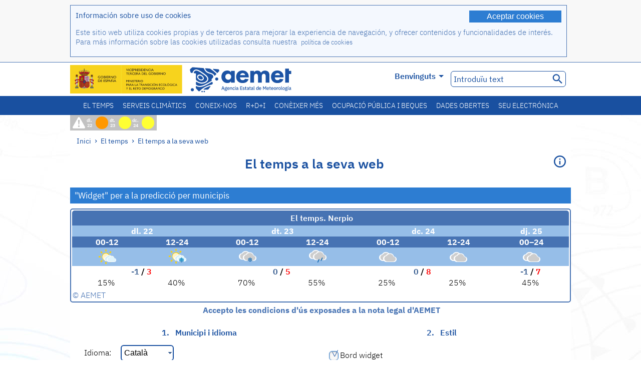

--- FILE ---
content_type: text/html;charset=ISO-8859-15
request_url: https://www.aemet.es/ca/eltiempo/widgets/municipios/nerpio-id02055
body_size: 105591
content:
<!DOCTYPE html PUBLIC "-//W3C//DTD XHTML 1.0 Transitional//EN" "http://www.w3.org/TR/xhtml1/DTD/xhtml1-transitional.dtd">
<html xmlns="http://www.w3.org/1999/xhtml" lang="ca" xml:lang="ca"><head>
<meta name="description" content=" El Temps: Nerpio (Albacete)" />
<meta name="keywords" content="AEMET,Estatal,Meteorologia,Espanya,Agència,Nacional,El Temps,Temps,Nerpio" />
<meta name="author" content="Agència Estatal de Meteorología" />


<meta content="width=device-width, initial-scale=1.0" name="viewport" />


<meta name="title" content=" El Temps: Nerpio (Albacete) - Agència Estatal de Meteorologia - AEMET. Govern d'Espanya" />
<meta name="DC.title" content=" El Temps: Nerpio (Albacete) - Agència Estatal de Meteorologia - AEMET. Govern d'Espanya" />
<meta name="distribution" content="global" />

<meta name="lang" content="ca" />
<meta name="language" content="ca" />

<meta http-equiv="Content-Type" content="text/html; charset=ISO-8859-15" />

<meta property="og:title" content=" El Temps: Nerpio (Albacete) - Agència Estatal de Meteorologia - AEMET. Govern d'Espanya"/>
<meta property="og:image" content="https://www.aemet.es/imagenes/gif/logo_AEMET_og.gif"/>
<meta name="application-name" content="Agència Estatal de Meteorologia - AEMET. Govern d'Espanya" />
<meta name="msapplication-tooltip" content="Agència Estatal de Meteorologia - AEMET. Govern d'Espanya" />
<meta name="msapplication-starturl" content="https://www.aemet.es/ca/portada" />
<meta name="msapplication-navbutton-color" content="#4F86D9" />
<meta name="msapplication-window" content="width=1024;height=768" /> 
<meta name="msapplication-task"
      content="name=Inici, Agència Estatal de Meteorología;
      action-uri=https://www.aemet.es/ca/portada;
      icon-uri=https://www.aemet.es/favicon.ico" />
<meta name="msapplication-task"
      content="name=El temps, Espanya;
      action-uri=https://www.aemet.es/ca/eltiempo/prediccion/espana;
      icon-uri=https://www.aemet.es/imagenes/ico/ico_municipios.ico" />
<meta name="msapplication-task"
      content="name=El temps, Cerca per municipis espanyols;
      action-uri=https://www.aemet.es/ca/eltiempo/prediccion/municipios;
      icon-uri=https://www.aemet.es/imagenes/ico/ico_municipios.ico" />
<meta name="msapplication-task" 
      content="name=Avisos;
      action-uri=https://www.aemet.es/ca/eltiempo/prediccion/avisos;
      icon-uri=https://www.aemet.es/imagenes/ico/ico_avisos.ico" />
<meta name="msapplication-task" 
      content="name=Notícies;
      action-uri=https://www.aemet.es/ca/noticias;
      icon-uri=https://www.aemet.es/favicon.ico" />      
<meta name="msapplication-task" 
      content="name=Avui i últims dies;
      action-uri=https://www.aemet.es/ca/eltiempo/observacion/ultimosdatos;
      icon-uri=https://www.aemet.es/favicon.ico" />
<title> El Temps: Nerpio (Albacete) - Agència Estatal de Meteorologia - AEMET. Govern d'Espanya</title>
<!-- <link href='http://fonts.googleapis.com/css?family=Roboto:300,400,500,700' rel='stylesheet' type='text/css' /> -->
<script type="text/javascript" src="/ruxitagentjs_ICA7NVfqrux_10327251022105625.js" data-dtconfig="app=ea7c4b59f27d43eb|cuc=v6ogc8fs|owasp=1|mel=100000|expw=1|featureHash=ICA7NVfqrux|dpvc=1|lastModification=1765170238029|tp=500,50,0|rdnt=1|uxrgce=1|srbbv=2|agentUri=/ruxitagentjs_ICA7NVfqrux_10327251022105625.js|reportUrl=/rb_bf68775ubu|rid=RID_1192222977|rpid=-1709564195|domain=aemet.es"></script><link rel="stylesheet" type="text/css" href="/css/fonts.css"  />
<link rel="stylesheet" type="text/css" media="screen" href="/css/estilos_202512171212.css" />
<link rel="stylesheet" type="text/css" media="print" href="/css/printer_friendly_202512171212.css" />
<link rel="stylesheet" type="text/css" href="/css/jquery-ui.css"  />
<link rel="stylesheet" type="text/css" href="/css/animate.css"  />
<link rel="stylesheet" type="text/css" href="/css/portlets/portlets.css"  />
<!-- Important Owl stylesheet -->
<link rel="stylesheet" type="text/css" href="/css/owl-carousel/owl.carousel.css" />
<!-- Default Theme -->
<link rel="stylesheet" type="text/css" href="/css/owl-carousel/owl.theme.css" />
<!-- MediaElement -->
<link rel="stylesheet" type="text/css" href="/css/mediaelements/mediaelementplayer.min.css" />
<script type="text/javascript" src="/js/jquery.min.js"></script>
<script type="text/javascript" src="/js/jquery.cookie.js"></script>

<!-- Include js owl plugin -->
<script type="text/javascript" src="/js/owl-carousel/owl.carousel.min.js"></script>
<script type="text/javascript" src="/js/wow/wow.min.js" ></script>
<link rel="bookmark" href="https://www.aemet.es/ca/eltiempo/widgets/municipios/nerpio-id02055" />
<link rel="canonical" href="https://www.aemet.es/ca/eltiempo/widgets/municipios/nerpio-id02055" />
<link rel="help" href="/ca/ayuda" />
<link rel="copyright" href="/ca/nota_legal" />
<link rel="shortcut icon" type="image/ico" href="/favicon.ico" />
<link rel="apple-touch-icon" href="/apple-touch-icon.png"/>
<link rel="apple-touch-icon" href="/apple-touch-icon-precomposed.png"/>
<link rel="alternate" type="text/html" href="https://www.aemet.es/es/eltiempo/widgets/municipios/nerpio-id02055" hreflang="es" lang="es" />
<link rel="alternate" type="text/html" href="https://www.aemet.es/ca/eltiempo/widgets/municipios/nerpio-id02055" hreflang="ca" lang="ca" />
<link rel="alternate" type="text/html" href="https://www.aemet.es/gl/eltiempo/widgets/municipios/nerpio-id02055" hreflang="gl" lang="gl" />
<link rel="alternate" type="text/html" href="https://www.aemet.es/va/eltiempo/widgets/municipios/nerpio-id02055" hreflang="ca-valencia" lang="ca-valencia" />
<link rel="alternate" type="text/html" href="https://www.aemet.es/eu/eltiempo/widgets/municipios/nerpio-id02055" hreflang="eu" lang="eu" />
<link rel="alternate" type="text/html" href="https://www.aemet.es/en/eltiempo/widgets/municipios/nerpio-id02055" hreflang="en" lang="en" />
<link rel="alternate" type="text/html" href="https://www.aemet.es/fr/eltiempo/widgets/municipios/nerpio-id02055" hreflang="fr" lang="fr" />
</head>
<body>
<div id="capa_global"></div>
<div id="popup_cookies" class="pop_up_cookies">
	<div>
		<div class="padding_popup contenido_popup_cookies">
			<div class="marginbottom15px">
			<button class="boton_cookies" onclick="aceptaCookies();$('#popup_cookies').remove();">Aceptar cookies</button>
			<div class="texto_entradilla">Información sobre uso de cookies</div>
			</div>
			<div class="notas_tabla"><p>Este sitio web utiliza cookies propias y de terceros para mejorar la experiencia de navegación, y ofrecer contenidos y funcionalidades de interés. Para más información sobre las cookies utilizadas consulta nuestra&nbsp;
				<a class="enlace_informacion enlace_ver_politica_cookies" href="/ca/politica_cookies">política de cookies</a>
				</p>
			</div>	
		</div>
	</div>
</div>
<div class="fondo_cabecera">
	<div class="cabecera_transp">
		<div class="fuera">
			<h1>
				Agència Estatal de Meteorología</h1>
			<ul>
			 	<li>
			 		<a href="#contenido" accesskey="c">C&nbsp;-&nbsp;Anar al contingut</a>
			 	</li>
	    		<li>
	    			<a href="/ca/accesibilidad" accesskey="0">0&nbsp;-&nbsp;Accessibilitat web</a></li>
	    		<li>
	    			<a href="/ca/portada" accesskey="1">1&nbsp;-&nbsp;Inici</a></li>    		
	    		<li>
	    			<a href="/ca/mapaweb" accesskey="2">2&nbsp;-&nbsp;Mapa web</a></li>
		   		<li>
		   			<a href="/ca/ayuda" accesskey="3">3&nbsp;-&nbsp;Ajuda web</a></li>    		
		   		<li>
	<a href="/ca/contactar" accesskey="4">4&nbsp;-&nbsp;Contactar</a></li>
		   		<li>
		   			<a href="/ca/eltiempo/prediccion/municipios" accesskey="5">5&nbsp;-&nbsp;Municipis</a></li>
		   		<li>
		   			<a href="/ca/eltiempo/prediccion/avisos" accesskey="6">6&nbsp;-&nbsp;Avisos</a></li>	   			   				  	
			</ul>
		</div>
		<div class="logo">
			<div class="logo1">
			 	<a aria-label="Agència Estatal de Meteorología" class="enlace_aemet" title="Agència Estatal de Meteorología" href="/ca/portada"></a> 
			    <a aria-label="Ministerio para la Transición Ecológica y el Reto Demográfico.&nbsp;(s'obrirà en una finestra nova)" target="_blank" class="enlace_magrama" title="Ministerio para la Transición Ecológica y el Reto Demográfico.&nbsp;(s'obrirà en una finestra nova)" href="https://www.miteco.gob.es"></a>


				<picture>
					<source media="(max-width: 999px)" srcset="/imagenes/svg/logo_AEMET_web_cabecera1_mov.svg">
					<source media="(min-width: 1000px)" srcset="/ca/imagen-logo1">
					<img id="logo-principal" src="/ca/imagen-logo1" alt="Agència Estatal de Meteorología" title="Agència Estatal de Meteorología"/>
				</picture>

			</div>
			<div class="logo2">
				</div>
		</div>
		<div class="menu_cabecera">
			<ul>	
	    		<li>
					<div class="contenedor_idiomas_mini">
						<input type="checkbox" id="idiomas_mini" class="checkbox_oculto_idiomas" /><label for="idiomas_mini" class="nav_select_idiomas">					
						
							ca
							<span class="arrow-down_white margin_combo_mini_idioma">&nbsp;</span></label>
					   <ul class="nav_idiomas">
							<li><a class="separador_idiomas" lang="es" hreflang="es" href="https://www.aemet.es/es/eltiempo/widgets/municipios/nerpio-id02055" title="Español">es</a></li>
							<li><a class="separador_idiomas" lang="ca" hreflang="ca" href="https://www.aemet.es/ca/eltiempo/widgets/municipios/nerpio-id02055" title="Català">ca</a></li>
							<li><a class="separador_idiomas" lang="gl" hreflang="gl" href="https://www.aemet.es/gl/eltiempo/widgets/municipios/nerpio-id02055" title="Galego">gl</a></li>
							<li><a class="separador_idiomas" lang="ca-valencia" hreflang="ca" href="https://www.aemet.es/va/eltiempo/widgets/municipios/nerpio-id02055" title="Valencià">va</a></li>
							<li><a class="separador_idiomas" lang="eu" hreflang="eu" href="https://www.aemet.es/eu/eltiempo/widgets/municipios/nerpio-id02055" title="Euskara">eu</a></li>
							<li><a class="separador_idiomas" lang="en" hreflang="en" href="https://www.aemet.es/en/eltiempo/widgets/municipios/nerpio-id02055" title="English">en</a></li>
							<li><a class="separador_idiomas" lang="fr" hreflang="fr" href="https://www.aemet.es/fr/eltiempo/widgets/municipios/nerpio-id02055" title="Français">fr</a></li>					
					   </ul>
					</div>	    		
					<div class="contenedor_idiomas">
						<input type="checkbox" id="idiomas" class="checkbox_oculto_idiomas" /><label for="idiomas" class="nav_select_idiomas">					
						Benvinguts<span class="arrow-down_white">&nbsp;</span></label>
					   <ul class="nav_idiomas">
							<li><a class="separador_idiomas" lang="es" hreflang="es" href="https://www.aemet.es/es/eltiempo/widgets/municipios/nerpio-id02055" title="Español">Bienvenido</a></li>
							<li><a class="separador_idiomas" lang="ca" hreflang="ca" href="https://www.aemet.es/ca/eltiempo/widgets/municipios/nerpio-id02055" title="Català">Benvinguts</a></li>
							<li><a class="separador_idiomas" lang="gl" hreflang="gl" href="https://www.aemet.es/gl/eltiempo/widgets/municipios/nerpio-id02055" title="Galego">Benvidos</a></li>
							<li><a class="separador_idiomas" lang="ca-valencia" hreflang="ca" href="https://www.aemet.es/va/eltiempo/widgets/municipios/nerpio-id02055" title="Valencià">Benvinguts</a></li>
							<li><a class="separador_idiomas" lang="eu" hreflang="eu" href="https://www.aemet.es/eu/eltiempo/widgets/municipios/nerpio-id02055" title="Euskara">Ongi etorri</a></li>
							<li><a class="separador_idiomas" lang="en" hreflang="en" href="https://www.aemet.es/en/eltiempo/widgets/municipios/nerpio-id02055" title="English">Welcome</a></li>
							<li><a class="separador_idiomas" lang="fr" hreflang="fr" href="https://www.aemet.es/fr/eltiempo/widgets/municipios/nerpio-id02055" title="Français">Bienvenue</a></li>					
					   </ul>
					</div>
	    		</li>
<!-- 				<li class="barra_separadora">|</li>			 -->
	    		<li>
	    			<label for="buscador_oculto" class="nav_select_buscador"><span class="fuera">Buscador oculto</span></label>
					<input type="checkbox" id="buscador_oculto" class="checkbox_oculto_buscador" />
					<div class="caja_contenedor_busqueda icono_red_social_cabecera">	
						<form id="FrmBuscador" method="get" action="/ca/buscador"><div class="contenedor_buscador">									
								<input class="texto_buscador" value="Introduïu text" aria-label ="Introduïu text" name="str" id="buscar" onfocus="this.value=(this.value=='Introduïu text') ? '' : this.value;" onblur="this.value=(this.value=='') ? 'Introduïu text' : this.value;"/>
								<input type="hidden" name="modo" value="and" /><input type="hidden" name="orden" value="n" /><input type="hidden" name="tipo" value="sta" /><input type="submit" value=" " class="boton_buscar_cabecera" title="Cercar" alt="Cercar" /></div>	
						</form></div>     			
		   		</li>
			</ul>
		</div>
	</div>
<div class="contenedor_menu_web">
<div class="inner">
	    <div class="div_nav">
			<label class="label_checkbox_menu" for="nav"><span class="fuera">Menú</span></label>
			<input class="checkbox_menu" type="checkbox" id="nav" />
		<ul class="nav nav_ul"><!--


--><li><a class="enlace_menuweb_1er_nvl" href="/ca/eltiempo">El temps</a>
<ul>
<li class="menu_segundo_nivel"><a class="enlace_menuweb_2o_nvl" href="/ca/eltiempo/observacion">Observació</a>
<ul>
<li><a class="enlace_3er_nvl" href="/ca/eltiempo/observacion/ultimosdatos"  >Avui i últims dies</a></li>

<li><a class="enlace_3er_nvl" href="/ca/eltiempo/observacion/sinobas"  >SINOBAS</a></li>

<li><a class="enlace_3er_nvl" href="/ca/eltiempo/observacion/radar"  >Radar</a></li>

<li><a class="enlace_3er_nvl" href="/ca/eltiempo/observacion/satelite/infra"  >Satèl·lits</a></li>

<li><a class="enlace_3er_nvl" href="/ca/eltiempo/observacion/rayos"  >Llamps</a></li>

<li><a class="enlace_3er_nvl" href="/ca/eltiempo/observacion/radiacion/radiacion"  >Radiació i ozó</a></li>

<li><a class="enlace_3er_nvl" href="/ca/eltiempo/observacion/contaminacionfondo"  >Contaminació de fons</a></li>

<li><a class="enlace_3er_nvl" href="/ca/eltiempo/observacion/camp_antarticas"  >Campanyes antàrtiques</a></li>

<li><a class="enlace_3er_nvl" href="/ca/eltiempo/observacion/tiempo_espacial"  >Temps espacial</a></li>

</ul>
</li>
<li class="menu_segundo_nivel"><a class="enlace_menuweb_2o_nvl" href="/ca/eltiempo/prediccion">Predicció</a>
<ul>
<li><a class="enlace_3er_nvl" href="/ca/eltiempo/prediccion/avisos"  >Avisos</a></li>

<li><a class="enlace_3er_nvl" href="/ca/eltiempo/prediccion/municipios"  >Municipis</a></li>

<li><a class="enlace_3er_nvl" href="/ca/eltiempo/prediccion/playas"  >Platges</a></li>

<li><a class="enlace_3er_nvl" href="/ca/eltiempo/prediccion/montana"  >Muntanya</a></li>

<li><a class="enlace_3er_nvl" href="/ca/eltiempo/prediccion/comunidades"  >CC. AA.</a></li>

<li><a class="enlace_3er_nvl" href="/ca/eltiempo/prediccion/espana"  >Espanya</a></li>

<li><a class="enlace_3er_nvl" href="/ca/eltiempo/prediccion/mundo"  >Ciutats del Món</a></li>

<li><a class="enlace_3er_nvl" href="/ca/eltiempo/prediccion/maritima"  >Marítima</a></li>

<li><a class="enlace_3er_nvl" href="/ca/eltiempo/prediccion/aeronautica"  >Aeronàutica</a></li>

<li><a class="enlace_3er_nvl" href="/ca/eltiempo/prediccion/mapa_frentes"  >Mapes amb fronts</a></li>

<li><a class="enlace_3er_nvl" href="/ca/eltiempo/prediccion/temperaturas"  >Temperatures Màx/Mín</a></li>

<li><a class="enlace_3er_nvl" href="/ca/eltiempo/prediccion/modelosnumericos/harmonie_arome"  >Models numèrics</a></li>

<li><a class="enlace_3er_nvl" href="/ca/eltiempo/prediccion/mapas_probabilisticos"  >Mapes probabilistics</a></li>

<li><a class="enlace_3er_nvl" href="/ca/eltiempo/prediccion/radiacionuv"  >Radiació ultraviolada</a></li>

<li><a class="enlace_3er_nvl" href="/ca/eltiempo/prediccion/calidad_del_aire"  >Composició química de l'atmosfera</a></li>

<li><a class="enlace_3er_nvl" href="/ca/eltiempo/prediccion/incendios"  >Incendis</a></li>

<li><a class="enlace_3er_nvl" href="/ca/eltiempo/prediccion/meteoruta"  >MeteoRuta</a></li>

<li><a class="enlace_3er_nvl" href="/ca/eltiempo/prediccion/polvo_mineral"  >Intrusions de pols mineral sahariana</a></li>

</ul>
</li>
</ul>
</li><!--




--><li><a class="enlace_menuweb_1er_nvl" href="/ca/serviciosclimaticos">Serveis climàtics</a>
<ul>
<li class="menu_segundo_nivel"><a class="enlace_menuweb_2o_nvl" href="/ca/serviciosclimaticos/datosclimatologicos">Dades climatològiques</a>
<ul>
<li><a class="enlace_3er_nvl" href="/ca/serviciosclimaticos/datosclimatologicos/valoresclimatologicos"  >Valors normals</a></li>

<li><a class="enlace_3er_nvl" href="/ca/serviciosclimaticos/datosclimatologicos/efemerides_extremos"  >Valors extrems</a></li>

<li><a class="enlace_3er_nvl" href="/ca/serviciosclimaticos/datosclimatologicos/superacion_umbrales"  >Superació de llindars</a></li>

<li><a class="enlace_3er_nvl" href="/ca/serviciosclimaticos/datosclimatologicos/efemerides_sucesos"  >Efemèrides</a></li>

<li><a class="enlace_3er_nvl" href="/ca/serviciosclimaticos/datosclimatologicos/fenologia"  >Fenologia</a></li>

<li><a class="enlace_3er_nvl" href="/ca/serviciosclimaticos/datosclimatologicos/atlas_climatico"  >Atles climàtics</a></li>

<li><a class="enlace_3er_nvl" href="/ca/serviciosclimaticos/datosclimatologicos/series-centenarias"  >Sèries centenàries</a></li>

</ul>
</li>
<li class="menu_segundo_nivel"><a class="enlace_menuweb_2o_nvl" href="/ca/serviciosclimaticos/vigilancia_clima">Vigilància del clima</a>
<ul>
<li><a class="enlace_3er_nvl" href="/ca/serviciosclimaticos/vigilancia_clima/resumenes"  >Resums climatològics</a></li>

<li><a class="enlace_3er_nvl" href="/ca/serviciosclimaticos/vigilancia_clima/analisis_estacional"  >Anàlisi estacional</a></li>

<li><a class="enlace_3er_nvl" href="/ca/serviciosclimaticos/vigilancia_clima/vigilancia_sequia"  >Vigilància de la sequera meteorològica</a></li>

<li><a class="enlace_3er_nvl" href="/ca/serviciosclimaticos/vigilancia_clima/balancehidrico"  >Balanç hídric</a></li>

<li><a class="enlace_3er_nvl" href="/ca/serviciosclimaticos/vigilancia_clima/resumen_precipitaciones"  >Resum de precipitacions</a></li>

<li><a class="enlace_3er_nvl" href="/ca/serviciosclimaticos/vigilancia_clima/radiacion_ozono"  >Radiació i ozó</a></li>

<li><a class="enlace_3er_nvl" href="/ca/serviciosclimaticos/vigilancia_clima/composicion-atmosferica-izana"  >Composició atmosfèrica en Izaña</a></li>

</ul>
</li>
<li><a class="enlace_3er_nvl" href="/ca/serviciosclimaticos/prediccion_estacional"  >Predicció estacional</a>
</li>
<li class="menu_segundo_nivel"><a class="enlace_menuweb_2o_nvl" href="/ca/serviciosclimaticos/cambio_climat">Projeccions climàtiques per al segle XXI</a>
<ul>
<li><a class="enlace_3er_nvl" href="/ca/serviciosclimaticos/cambio_climat/proyecciones-AR6"  >AR6: Escenaris PNACC</a></li>

<li><a class="enlace_3er_nvl" href="/ca/serviciosclimaticos/cambio_climat/visor-AdapteCCa"  >Visor AdapteCCa</a></li>

<li><a class="enlace_3er_nvl" href="/ca/serviciosclimaticos/cambio_climat/proyecciones-AR5-y-anteriores"  >AR5 i anteriors</a></li>

</ul>
</li>
<li><a class="enlace_3er_nvl" href="/ca/serviciosclimaticos/apoyo_gestion_embalses"  >Suport a la gestió d'embassaments</a>
</li>
<li><a class="enlace_3er_nvl" href="/ca/serviciosclimaticos/monitor_sequia_met"  >Monitor de la sequera meteorològica</a>
</li>
<li><a class="enlace_3er_nvl" href="/ca/serviciosclimaticos/catalogo"  >Catàleg</a>
</li>
</ul>
</li><!--




--><li><a class="enlace_menuweb_1er_nvl" href="/ca/conocenos">Coneix-nos</a>
<ul>
<li><a class="enlace_3er_nvl" href="/ca/conocenos/quienes_somos"  >Qui som</a>
</li>
<li><a class="enlace_3er_nvl" href="/ca/conocenos/a_que_nos_dedicamos"  >A qué ens dediquem</a>
</li>
<li class="menu_segundo_nivel"><a class="enlace_menuweb_2o_nvl" href="/ca/conocenos/transparencia">Transparencia</a>
<ul>
<li><a class="enlace_3er_nvl" href="/ca/conocenos/transparencia/institucional-organizativa-planificacion"  >Institucional, Organizativa y de Planificación</a></li>

<li><a class="enlace_3er_nvl" href="/ca/conocenos/transparencia/relevancia-juridica"  >Jurídica</a></li>

<li><a class="enlace_3er_nvl" href="/ca/conocenos/transparencia/economica-presupuestaria-estadistica"  >Económica, Presupuestaria y Estadística</a></li>

<li><a class="enlace_3er_nvl" href="/ca/conocenos/transparencia/solicitudes-accesos-inf-publica"  >Solicitudes de accesos a la información pública</a></li>

</ul>
</li>
<li><a class="enlace_3er_nvl" href="/ca/conocenos/recursos"  >Els nostres recursos</a>
</li>
<li><a class="enlace_3er_nvl" href="/ca/conocenos/nuestra_historia"  >La nostra història</a>
</li>
<li class="menu_segundo_nivel"><a class="enlace_menuweb_2o_nvl" href="/ca/conocenos/congresos_y_conferencias">Congressos i conferències</a>
<ul>
<li><a class="enlace_3er_nvl" href="/ca/conocenos/congresos_y_conferencias/congresos"  >Anuncis</a></li>

<li><a class="enlace_3er_nvl" href="/ca/conocenos/congresos_y_conferencias/reuniones"  >Reunions i conferències</a></li>

</ul>
</li>
<li><a class="enlace_3er_nvl" href="/ca/conocenos/colaboracion_institucional/convenios"  >Col·laboració institucional</a>
</li>
<li><a class="enlace_3er_nvl" href="/ca/conocenos/cursos"  >Cursos</a>
</li>
<li><a class="enlace_3er_nvl" href="/ca/conocenos/actividad_internacional"  >Activitat internacional</a>
</li>
</ul>
</li><!--




--><li><a class="enlace_menuweb_1er_nvl" href="/ca/idi">R+D+i</a>
<ul>
<li><a class="enlace_3er_nvl" href="/ca/idi/transformacion_digital"  >Transformació digital</a>
</li>
<li><a class="enlace_3er_nvl" href="/ca/idi/prediccion"  >Predicció</a>
</li>
<li><a class="enlace_3er_nvl" href="/ca/idi/clima"  >Clima </a>
</li>
<li><a class="enlace_3er_nvl" href="/ca/idi/medio_ambiente"  >Medi Ambient</a>
</li>
<li><a class="enlace_3er_nvl" href="/ca/idi/tic"  >Innovació tecnològica</a>
</li>
<li><a class="enlace_3er_nvl" href="/ca/idi/observacion"  >Observació</a>
</li>
<li><a class="enlace_3er_nvl" href="/ca/idi/SAF_Nowcasting"  >SAF de Nowcasting</a>
</li>
<li><a class="enlace_3er_nvl" href="/ca/idi/CIAI"  >CIAI</a>
</li>
<li><a class="enlace_3er_nvl" href="/ca/idi/SDS-WAS"  >SDS-WAS</a>
</li>
<li><a class="enlace_3er_nvl" href="/ca/idi/publicaciones_cientificas"  >Publicacions científiques</a>
</li>
</ul>
</li><!--




--><li><a class="enlace_menuweb_1er_nvl" href="/ca/conocermas">Conèixer més</a>
<ul>
<li><a class="enlace_3er_nvl" href="/ca/conocermas/aeronautica"  >Aeronàutica</a>
</li>
<li><a class="enlace_3er_nvl" href="/ca/conocermas/maritima"  >Marítima</a>
</li>
<li><a class="enlace_3er_nvl" href="/ca/conocermas/montana"  >Muntanya</a>
</li>
<li><a class="enlace_3er_nvl" href="/ca/conocermas/archivo_documental_Arcimis"  >Arxiu documental Arcimis</a>
</li>
<li class="menu_segundo_nivel"><a class="enlace_menuweb_2o_nvl" href="/ca/conocermas/biblioteca">Biblioteca</a>
<ul>
<li><a class="enlace_3er_nvl" href="/ca/conocermas/biblioteca/catalogo"  >Catàleg</a></li>

<li><a class="enlace_3er_nvl" href="/ca/conocermas/biblioteca/boletines"  >Butlletí meteorològic</a></li>

<li><a class="enlace_3er_nvl" href="/ca/conocermas/biblioteca/exposiciones"  >Exposicions</a></li>

</ul>
</li>
<li class="menu_segundo_nivel"><a class="enlace_menuweb_2o_nvl" href="/ca/conocermas/recursos_en_linea">Recursos en linia</a>
<ul>
<li><a class="enlace_3er_nvl" href="/ca/conocermas/recursos_en_linea/publicaciones_y_estudios"  >Publicacions i estudis</a></li>

<li><a class="enlace_3er_nvl" href="/ca/conocermas/recursos_en_linea/calendarios"  >Calendari meteorològic</a></li>

<li><a class="enlace_3er_nvl" href="/ca/conocermas/recursos_en_linea/elobservador"  >El Observador</a></li>

<li><a class="enlace_3er_nvl" href="/ca/conocermas/recursos_en_linea/selecciones_del_blog"  >Seleccions del blog</a></li>

<li><a class="enlace_3er_nvl" href="/ca/conocermas/recursos_en_linea/simposios_prediccion"  >Simposis de predicció</a></li>

<li><a class="enlace_3er_nvl" href="/ca/conocermas/recursos_en_linea/modulos-tempo"  >Biblioteca de mòduls TEMPO</a></li>

</ul>
</li>
<li><a class="enlace_3er_nvl" href="/ca/conocermas/meteoeduca-medina"  >Meteoeduca - Medina</a>
</li>
<li><a class="enlace_3er_nvl" href="/ca/conocermas/dia_meteorologico"  >Dia Meteorològic Mundial</a>
</li>
<li><a class="enlace_3er_nvl" href="/ca/conocermas/modificacion_artificial_tiempo"  >Modificació artificial del temps</a>
</li>
<li><a class="enlace_3er_nvl" href="/ca/conocermas/meteo_glosario_visual"  >MeteoGlosario Visual</a>
</li>
<li><a class="enlace_3er_nvl" href="/ca/conocermas/borrascas/2025-2026"  >Borrasques i danas amb gran impacte</a>
</li>
</ul>
</li><!--




--><li><a class="enlace_menuweb_1er_nvl" href="/ca/empleo_y_becas">Ocupació pública i beques</a>
<ul>
<li class="menu_segundo_nivel"><a class="enlace_menuweb_2o_nvl" href="/ca/empleo_y_becas/empleo_publico">Ocupació pública</a>
<ul>
<li><a class="enlace_3er_nvl" href="/ca/empleo_y_becas/empleo_publico/ingresar_en_la_aemet"  >Ingressar en AEMET</a></li>

<li><a class="enlace_3er_nvl" href="/ca/empleo_y_becas/empleo_publico/oposiciones"  >Oposicions</a></li>

<li><a class="enlace_3er_nvl" href="/ca/empleo_y_becas/empleo_publico/funcionarios_interinos"  >Funcionaris interins</a></li>

<li><a class="enlace_3er_nvl" href="/ca/empleo_y_becas/empleo_publico/personal_laboral"  >Personal laboral</a></li>

<li><a class="enlace_3er_nvl" href="/ca/empleo_y_becas/empleo_publico/condiciones_de_trabajo"  >Condicions de treball</a></li>

</ul>
</li>
<li><a class="enlace_3er_nvl" href="/ca/empleo_y_becas/concursos"  >Concursos</a>
</li>
<li><a class="enlace_3er_nvl" href="/ca/empleo_y_becas/libre_designacion"  >Lliure designació</a>
</li>
<li><a class="enlace_3er_nvl" href="/ca/empleo_y_becas/practicas"  >Pràctiques</a>
</li>
<li class="menu_segundo_nivel"><a class="enlace_menuweb_2o_nvl" href="/ca/empleo_y_becas/becas">Beques</a>
<ul>
<li><a class="enlace_3er_nvl" href="/ca/empleo_y_becas/becas/informacion_de_interes"  >Informació d'interès</a></li>

<li><a class="enlace_3er_nvl" href="/ca/empleo_y_becas/becas/convocatorias"  >Convocatòries</a></li>

</ul>
</li>
</ul>
</li><!--




--><li><a class="enlace_menuweb_1er_nvl" href="/ca/datos_abiertos">Dades obertes</a>
<ul>
<li><a class="enlace_3er_nvl" href="/ca/datos_abiertos/catalogo"  >Catàleg. Pla RISP</a>
</li>
<li><a class="enlace_3er_nvl" href="/ca/datos_abiertos/AEMET_OpenData"  >AEMET OpenData</a>
</li>
<li><a class="enlace_3er_nvl" href="/ca/datos_abiertos/estadisticas"  >Estadístiques</a>
</li>
</ul>
</li><!--




--><li><a class="enlace_3er_nvl" href="/ca/sede_electronica"  >Seu electrónica</a></li><!--



--></ul></div>
	  </div>	
<script src="/js/doubletaptogo.min.js"></script>
<script>
	$(function(){
		$('.div_nav li:has(ul)').doubleTapToGo();
	});
</script>


</div>	
</div>
<div id="cabecera" class="cabecera_invierno">	
	<div class="contenedor_cabecera_menu_iconos">
		<div>	
	 	<ul class="listado_avisos_cabecera">
			<li>
			 		<img class="icono_avisos_cabecera" src="/imagenes/png/iconos/ico-avisos.png" alt="METEOALERTA" title="METEOALERTA"/>
			 		</li>
				<li>				
				<a href="/ca/eltiempo/prediccion/avisos?w=hoy" id="url-ver-avisos-cabecera" title="dl. 22 - Nivells d'avís: Perill important"><div class="texto_icon_aviso_cabecera color_blanco inline_block vertical_align_mid texto_aviso_cabecera_web">dl. 22</div>
						<div class="tamano_icon_aviso_cabecera ico_redondeado_aviso_naranja"><div class="texto_icon_aviso_cabecera texto_aviso_cabecera_movil">dl. 22</div></div></a></li>
	          <li>				
				<a href="/ca/eltiempo/prediccion/avisos?w=mna" id="url-ver-avisos-cabecera" title="dt. 23 - Nivells d'avís: Perill baix"><div class="texto_icon_aviso_cabecera color_blanco inline_block vertical_align_mid texto_aviso_cabecera_web">dt. 23</div>
						<div class="tamano_icon_aviso_cabecera ico_redondeado_aviso_amarillo"><div class="texto_icon_aviso_cabecera texto_aviso_cabecera_movil">dt. 23</div></div></a></li>
	          <li>				
				<a href="/ca/eltiempo/prediccion/avisos?w=pmna" id="url-ver-avisos-cabecera" title="dc. 24 - Nivells d'avís: Perill baix"><div class="texto_icon_aviso_cabecera color_blanco inline_block vertical_align_mid texto_aviso_cabecera_web">dc. 24</div>
						<div class="tamano_icon_aviso_cabecera ico_redondeado_aviso_amarillo"><div class="texto_icon_aviso_cabecera texto_aviso_cabecera_movil">dc. 24</div></div></a></li>
	          </ul>

	</div>
</div>	
	<div id="contenedor" class="contenedor fade">
		<div>
			<div class="rastro">
	<div class="rastro_enlaces_loc">
			<a href="/ca/portada">Inici</a><span> &rsaquo; </span><a href="/ca/eltiempo">El temps</a><span> &rsaquo; </span><a href="/ca/eltiempo/widgets/municipios">El temps a la seva web</a></div>
		</div>
<a id="contenido"></a>

<div class="contenedor_contenido">
<ul class="content-iconos-info">
	<li>
		<a href="/ca/eltiempo/widgets/municipios/nerpio-id02055/ayuda"> <img src="/imagenes/svg/ico_ayuda.svg" alt="+Info" title="+Info">
		</a>
	</li>
</ul>

<h2 class="titulo">
	El temps a la seva web</h2>


<noscript>
		<div class="contenedor_central">
			<h3 class="texto_entradilla oculta_mensajes"> No té habilitat Javascript . Per veure la configuració del giny , habiliteu-lo . En tot cas , pot consultar la informació a la taula de predicció .</h3>
		</div>
	</noscript>	
	<div id="conf_widget" class="ocultar_filas">
		<div class="aemet contenedor_central">
			<h3 class="titulo_fondo_azul marginbottom10px">
				 "Widget" per a la predicció per municipis</h3>
	
			<table id="table_widget" class="redondear_widget table_widget" summary="Aquesta taula mostra la predicció per al municipi deNerpio  , les dades es mostren detallats per als pròxims dies"  cellspacing="2">
				 <thead>
				 	<tr class="cabecera_tabla_widget cursor_pointer" onclick="javascript:window.open('/ca/eltiempo/prediccion/municipios/nerpio-id02055');return false;">
				 		<th class="cabecera_widget_h redondeado_esq_superior padding_top_bottom_5px fondo_azul_4F86D9 white_color" colspan="9">
				 			<a href="/ca/eltiempo/prediccion/municipios/nerpio-id02055" target="_blank" class="white_color font_bold"><span id="mensaje_municipio">
									 El temps.&nbsp;Nerpio</span></a></th>
				 	</tr>
				 	<tr>
				 		<th class="variables_widget ocultar_filas padding_top_bottom_5px fondo_azul_4F86D9 white_color cont_colspan_h" title="Data" abbr="Dat." rowspan="2">Data</th>
						<th class="columna_0 fondo_azul_95B6E9 white_color cont_colspan_h" title="dilluns 22" abbr="dl.." colspan="2" >dl. 22</th>						
							<th class="columna_1 fondo_azul_95B6E9 white_color cont_colspan_h" title="dimarts 23" abbr="dt.." colspan="2" >dt. 23</th>						
							<th class="columna_2 fondo_azul_95B6E9 white_color cont_colspan_h" title="dimecres 24" abbr="dc.." colspan="2" >dc. 24</th>						
							<th class="columna_3 fondo_azul_95B6E9 white_color cont_colspan_h" title="dijous 25" abbr="dj.." colspan="1" >dj. 25</th>						
							</tr>
					<tr>				
						<th class="columna_0 fondo_azul_4F86D9 white_color no_wrap" >00-12</th> 		
						 			<th class="columna_0 fondo_azul_4F86D9 white_color no_wrap" >12-24</th> 		
						 			<th class="columna_1 fondo_azul_4F86D9 white_color no_wrap" >00-12</th> 		
						 			<th class="columna_1 fondo_azul_4F86D9 white_color no_wrap" >12-24</th> 		
						 			<th class="columna_2 fondo_azul_4F86D9 white_color no_wrap" >00-12</th> 		
						 			<th class="columna_2 fondo_azul_4F86D9 white_color no_wrap" >12-24</th> 		
						 			<th class="columna_3 fondo_azul_4F86D9 white_color no_wrap" >00&ndash;24</th> 	
						 				</tr>
				</thead>
				<tfoot>
				    <tr>
				      <td class="cabecera_widget_h" colspan="9">
						<div class="texto_pie_widget paddingtop3px float_left">
							<a href="/ca/eltiempo/prediccion/municipios/nerpio-id02055" target="_blank" title="Agència Estatal de Meteorología">&copy; AEMET</a></div>	
						</td>
				    </tr>
				</tfoot>		
				<tbody>
					<tr class="fondo_azul_95B6E9 estado_cielo_widget">
						<th title="Estat del cel" abbr="Cielo" class="variables_widget ocultar_filas padding_top_bottom_5px fondo_azul_95B6E9 white_color">Estat del cel</th>
				 		<td class="columna_0"><img src="/imagenes/png/estado_cielo/13.png" class="imagen_cielo" title="Estat del cel:&nbsp;Intervals de nuvolositat" alt="Estat del cel:&nbsp;Intervals de nuvolositat" /></td>		
						 			<td class="columna_0"><img src="/imagenes/png/estado_cielo/71.png" class="imagen_cielo" title="Estat del cel:&nbsp;Intervals ennuvolats amb neu escassa" alt="Estat del cel:&nbsp;Intervals ennuvolats amb neu escassa" /></td>		
						 			<td class="columna_1"><img src="/imagenes/png/estado_cielo/73.png" class="imagen_cielo" title="Estat del cel:&nbsp;Molt ennuvolat amb neu escassa" alt="Estat del cel:&nbsp;Molt ennuvolat amb neu escassa" /></td>		
						 			<td class="columna_1"><img src="/imagenes/png/estado_cielo/45.png" class="imagen_cielo" title="Estat del cel:&nbsp;Molt ennuvolat amb pluja escassa" alt="Estat del cel:&nbsp;Molt ennuvolat amb pluja escassa" /></td>		
						 			<td class="columna_2"><img src="/imagenes/png/estado_cielo/15.png" class="imagen_cielo" title="Estat del cel:&nbsp;Molt ennuvolat" alt="Estat del cel:&nbsp;Molt ennuvolat" /></td>		
						 			<td class="columna_2"><img src="/imagenes/png/estado_cielo/15.png" class="imagen_cielo" title="Estat del cel:&nbsp;Molt ennuvolat" alt="Estat del cel:&nbsp;Molt ennuvolat" /></td>		
						 			<td class="columna_3"><img src="/imagenes/png/estado_cielo/15.png" class="imagen_cielo" title="Estat del cel:&nbsp;Molt ennuvolat" alt="Estat del cel:&nbsp;Molt ennuvolat" /></td>		
						 			</tr>		
					<tr class="temp_widget">
						<th title="Temperatura mínima i màxima (&#176;C)" abbr="Max/Min." class="variables_widget ocultar_filas padding_top_bottom_5px fondo_azul_95B6E9 white_color">Temp. mín./màx. (&#176;C)</th>
						<td class="columna_0 alinear_texto_centro celda_temp_widget no_wrap" colspan="2"><span title=" Temperatura mínima:&nbsp;-1&nbsp;&#176;C" class="texto_azul">-1</span>&nbsp;/&nbsp;<span title=" Temperatura màxima:&nbsp;3&nbsp;&#176;C" class="texto_rojo">3&nbsp;</span></td>						
									<td class="columna_1 alinear_texto_centro celda_temp_widget no_wrap" colspan="2"><span title=" Temperatura mínima:&nbsp;0&nbsp;&#176;C" class="texto_azul">0</span>&nbsp;/&nbsp;<span title=" Temperatura màxima:&nbsp;5&nbsp;&#176;C" class="texto_rojo">5&nbsp;</span></td>						
									<td class="columna_2 alinear_texto_centro celda_temp_widget no_wrap" colspan="2"><span title=" Temperatura mínima:&nbsp;0&nbsp;&#176;C" class="texto_azul">0</span>&nbsp;/&nbsp;<span title=" Temperatura màxima:&nbsp;8&nbsp;&#176;C" class="texto_rojo">8&nbsp;</span></td>						
									<td class="columna_3 alinear_texto_centro celda_temp_widget no_wrap" ><span title=" Temperatura mínima:&nbsp;-1&nbsp;&#176;C" class="texto_azul">-1</span>&nbsp;/&nbsp;<span title=" Temperatura màxima:&nbsp;7&nbsp;&#176;C" class="texto_rojo">7&nbsp;</span></td>
									</tr>
					<tr class="sen_termica_widget ocultar_filas">
						<th title="  Sensació tèrmica mínima i màxima (&#176;C)" abbr="  Sen. term. mín. / màx. (&#176;C)." class="variables_widget ocultar_filas padding_top_bottom_5px fondo_azul_95B6E9 white_color">  Sen. term. mín. / màx. (&#176;C)</th>
						<td class="columna_0 alinear_texto_centro no_wrap" colspan="2"><span title=" Sensació tèrmica mínima:&nbsp;-6&nbsp;&#176;C" class="texto_azul">-6</span>&nbsp;/&nbsp;<span title=" Sensació tèrmica màxima:&nbsp;-1&nbsp;&#176;C" class="texto_rojo">-1&nbsp;</span></td>						
									<td class="columna_1 alinear_texto_centro no_wrap" colspan="2"><span title=" Sensació tèrmica mínima:&nbsp;0&nbsp;&#176;C" class="texto_azul">0</span>&nbsp;/&nbsp;<span title=" Sensació tèrmica màxima:&nbsp;5&nbsp;&#176;C" class="texto_rojo">5&nbsp;</span></td>						
									<td class="columna_2 alinear_texto_centro no_wrap" colspan="2"><span title=" Sensació tèrmica mínima:&nbsp;0&nbsp;&#176;C" class="texto_azul">0</span>&nbsp;/&nbsp;<span title=" Sensació tèrmica màxima:&nbsp;8&nbsp;&#176;C" class="texto_rojo">8&nbsp;</span></td>						
									<td class="columna_3 alinear_texto_centro no_wrap" ><span title=" Sensació tèrmica mínima:&nbsp;-1&nbsp;&#176;C" class="texto_azul">-1</span>&nbsp;/&nbsp;<span title=" Sensació tèrmica màxima:&nbsp;7&nbsp;&#176;C" class="texto_rojo">7&nbsp;</span></td>
									</tr>
				 	<tr class="prob_prec_widget">
				 		<th title="Probabilitat de precipitació" abbr="Pro." class="variables_widget ocultar_filas padding_top_bottom_5px fondo_azul_95B6E9 white_color">Prob. precip.</th>
					 	<td title="Probabilitat de precipitació:&nbsp;15%" class="columna_0" >15%&nbsp;</td>	 		
					 			<td title="Probabilitat de precipitació:&nbsp;40%" class="columna_0" >40%&nbsp;</td>	 		
					 			<td title="Probabilitat de precipitació:&nbsp;70%" class="columna_1" >70%&nbsp;</td>	 		
					 			<td title="Probabilitat de precipitació:&nbsp;55%" class="columna_1" >55%&nbsp;</td>	 		
					 			<td title="Probabilitat de precipitació:&nbsp;25%" class="columna_2" >25%&nbsp;</td>	 		
					 			<td title="Probabilitat de precipitació:&nbsp;25%" class="columna_2" >25%&nbsp;</td>	 		
					 			<td title="Probabilitat de precipitació:&nbsp;45%" class="columna_3" >45%&nbsp;</td>	 		
					 			</tr>			
					<tr class="humedad_rel_widget ocultar_filas">
						<th title="  Humitat relativa mínima i màxima (%)" abbr="  Hum. rel. mín. / màx. (%)." class="variables_widget ocultar_filas padding_top_bottom_5px fondo_azul_95B6E9 white_color">  Hum. rel. mín. / màx. (%)</th>
						<td class="columna_0 alinear_texto_centro" colspan="2"><span title=" Humitat relativa mínima:&nbsp;65&nbsp;%" class="texto_marron">65</span>&nbsp;/&nbsp;<span title=" Humitat relativa màxima:&nbsp;85&nbsp;%" class="texto_verde">85&nbsp;</span></td>						
									<td class="columna_1 alinear_texto_centro" colspan="2"><span title=" Humitat relativa mínima:&nbsp;75&nbsp;%" class="texto_marron">75</span>&nbsp;/&nbsp;<span title=" Humitat relativa màxima:&nbsp;85&nbsp;%" class="texto_verde">85&nbsp;</span></td>						
									<td class="columna_2 alinear_texto_centro" colspan="2"><span title=" Humitat relativa mínima:&nbsp;55&nbsp;%" class="texto_marron">55</span>&nbsp;/&nbsp;<span title=" Humitat relativa màxima:&nbsp;100&nbsp;%" class="texto_verde">100&nbsp;</span></td>						
									<td class="columna_3 alinear_texto_centro" ><span title=" Humitat relativa mínima:&nbsp;60&nbsp;%" class="texto_marron">60</span>&nbsp;/&nbsp;<span title=" Humitat relativa màxima:&nbsp;95&nbsp;%" class="texto_verde">95&nbsp;</span></td>
									</tr>
					<tr class="viento_widget ocultar_filas">
						<th title="Direcció i velocitat del vent" abbr="Ven." class="variables_widget ocultar_filas padding_top_bottom_5px fondo_azul_95B6E9 white_color">Vent</th>
					 	<td class="columna_0 alinear_texto_centro">
										
										
										<div class="icono_viento">
											<div class="texto_viento" title="Direcció i velocitat del vent:&nbsp;Oest">O</div>
											<div class="imagen_viento" title="Velocitat del vent en kilòmetres per hora:&nbsp;20&nbsp;km/h">
												<div class="imagen_direccion_viento imagen_O"></div>
												<div class="texto_km_viento" title="Velocitat del vent en kilòmetres per hora:&nbsp;20&nbsp;km/h"><div >20</div></div>
											</div>
										</div>
										
</td> 		
					 			<td class="columna_0 alinear_texto_centro">
										
										
										<div class="icono_viento">
											<div class="texto_viento" title="Direcció i velocitat del vent:&nbsp;Oest">O</div>
											<div class="imagen_viento" title="Velocitat del vent en kilòmetres per hora:&nbsp;20&nbsp;km/h">
												<div class="imagen_direccion_viento imagen_O"></div>
												<div class="texto_km_viento" title="Velocitat del vent en kilòmetres per hora:&nbsp;20&nbsp;km/h"><div >20</div></div>
											</div>
										</div>
										
</td> 		
					 			<td class="columna_1 alinear_texto_centro">
										
										
										<div class="icono_viento">
											<div class="texto_viento" title="Direcció i velocitat del vent:&nbsp;Oest">O</div>
											<div class="imagen_viento" title="Velocitat del vent en kilòmetres per hora:&nbsp;35&nbsp;km/h">
												<div class="imagen_direccion_viento imagen_O"></div>
												<div class="texto_km_viento" title="Velocitat del vent en kilòmetres per hora:&nbsp;35&nbsp;km/h"><div >35</div></div>
											</div>
										</div>
										
</td> 		
					 			<td class="columna_1 alinear_texto_centro">
										
										
										<div class="icono_viento">
											<div class="texto_viento" title="Direcció i velocitat del vent:&nbsp;Oest">O</div>
											<div class="imagen_viento" title="Velocitat del vent en kilòmetres per hora:&nbsp;35&nbsp;km/h">
												<div class="imagen_direccion_viento imagen_O"></div>
												<div class="texto_km_viento" title="Velocitat del vent en kilòmetres per hora:&nbsp;35&nbsp;km/h"><div >35</div></div>
											</div>
										</div>
										
</td> 		
					 			<td class="columna_2 alinear_texto_centro">
										
										
										<div class="icono_viento">
											<div class="texto_viento" title="Direcció i velocitat del vent:&nbsp;Sud-est">SE</div>
											<div class="imagen_viento" title="Velocitat del vent en kilòmetres per hora:&nbsp;5&nbsp;km/h">
												<div class="imagen_direccion_viento imagen_SE"></div>
												<div class="texto_km_viento" title="Velocitat del vent en kilòmetres per hora:&nbsp;5&nbsp;km/h"><div >5</div></div>
											</div>
										</div>
										
</td> 		
					 			<td class="columna_2 alinear_texto_centro">
										
										
										<div class="icono_viento">
											<div class="texto_viento" title="Direcció i velocitat del vent:&nbsp;Sud-est">SE</div>
											<div class="imagen_viento" title="Velocitat del vent en kilòmetres per hora:&nbsp;5&nbsp;km/h">
												<div class="imagen_direccion_viento imagen_SE"></div>
												<div class="texto_km_viento" title="Velocitat del vent en kilòmetres per hora:&nbsp;5&nbsp;km/h"><div >5</div></div>
											</div>
										</div>
										
</td> 		
					 			<td class="columna_3 alinear_texto_centro">
										
										
										<div class="icono_viento">
											<div class="texto_viento" title="Direcció i velocitat del vent:&nbsp;Est">E</div>
											<div class="imagen_viento" title="Velocitat del vent en kilòmetres per hora:&nbsp;5&nbsp;km/h">
												<div class="imagen_direccion_viento imagen_E"></div>
												<div class="texto_km_viento" title="Velocitat del vent en kilòmetres per hora:&nbsp;5&nbsp;km/h"><div >5</div></div>
											</div>
										</div>
										
</td> 		
					 			</tr>	
					<tr class="avisos_widget ocultar_filas">
			 			<th title="Avisos" class="variables_widget ocultar_filas padding_top_bottom_5px fondo_azul_95B6E9 white_color">Avisos.&nbsp;Alcaraz y Segura</th>
						<td class="columna_0 comunes alinear_texto_centro" colspan="2">
												<a class="margin_right5px" href="/ca/eltiempo/prediccion/avisos?w=hoy&amp;l=680202" title="Sense perill" aria-label="Sense perill">
																	<div class="aviso_fenomeno_SR ico_fondo_redondeado_aviso_nivel_4" title="Sense perill"></div>
																</a>
															</td>								
										<td class="columna_1 comunes alinear_texto_centro" colspan="2">
												<a class="margin_right5px" href="/ca/eltiempo/prediccion/avisos?w=mna&amp;l=680202" title="Sense perill" aria-label="Sense perill">
																	<div class="aviso_fenomeno_SR ico_fondo_redondeado_aviso_nivel_4" title="Sense perill"></div>
																</a>
															</td>								
										<td class="columna_2 comunes alinear_texto_centro" colspan="2">
												<a class="margin_right5px" href="/ca/eltiempo/prediccion/avisos?w=pmna&amp;l=680202" title="Sense perill" aria-label="Sense perill">
																	<div class="aviso_fenomeno_SR ico_fondo_redondeado_aviso_nivel_4" title="Sense perill"></div>
																</a>
															</td>								
										</tr>				
				</tbody>
			</table>
				
			<table id="table_widget_vertical" class="redondear_widget table_widget table_widget_vertical" summary="Aquesta taula mostra la predicció per al municipi deNerpio  , les dades es mostren detallats per als pròxims dies"  cellspacing="2">
				 <thead>
				 	<tr class="cabecera_tabla_widget cursor_pointer" onclick="javascript:window.open('/ca/eltiempo/prediccion/municipios/nerpio-id02055');return false;">
				 		<th class="cabecera_widget_v redondeado_esq_superior padding_top_bottom_5px fondo_azul_4F86D9 white_color" colspan="9">
				 			<a href="/ca/eltiempo/prediccion/municipios/nerpio-id02055" target="_blank" class="white_color font_bold"> El temps.&nbsp;Nerpio</a></th>
				 	</tr>
				 	<tr class="variables_widget ocultar_filas">
						<th class="padding_top_bottom_5px fondo_azul_4F86D9 white_color" title="Data" abbr="Dat." colspan="2">Data</th>
						<th title="Estat del cel" abbr="Cielo" class="estado_cielo_widget padding_top_bottom_5px fondo_azul_95B6E9 white_color">Estat del cel</th>
						<th title="Temperatura mínima i màxima (&#176;C)" abbr="Max/Min." class="temp_widget padding_top_bottom_5px fondo_azul_95B6E9 white_color">Temp. mín./màx. (&#176;C)</th>
						<th title="  Sensació tèrmica mínima i màxima (&#176;C)" abbr="  Sen. term. mín. / màx. (&#176;C)." class="sen_termica_widget ocultar_filas padding_top_bottom_5px fondo_azul_95B6E9 white_color">  Sen. term. mín. / màx. (&#176;C)</th>
				 		<th title="Probabilitat de precipitació" abbr="Pro." class="prob_prec_widget padding_top_bottom_5px fondo_azul_95B6E9 white_color">Prob. precip.</th>
						<th title="  Humitat relativa mínima i màxima (%)" abbr="  Hum. rel. mín. / màx. (%)." class="humedad_rel_widget ocultar_filas padding_top_bottom_5px fondo_azul_95B6E9 white_color">  Hum. rel. mín. / màx. (%)</th>
						<th title="Direcció i velocitat del vent" abbr="Ven." class="viento_widget ocultar_filas padding_top_bottom_5px fondo_azul_95B6E9 white_color">Vent</th>
						<th title="Velocitat del vent en kilòmetres per hora" abbr="km/h." class="viento_widget ocultar_filas padding_top_bottom_5px fondo_azul_95B6E9 white_color">(km/h)</th> 	
						<th title="Avisos.&nbsp;Alcaraz y Segura" abbr="Avi." class="avisos_widget ocultar_filas padding_top_bottom_5px fondo_azul_95B6E9 white_color">Avisos.&nbsp;Alcaraz y Segura</th>
				 	</tr>
				</thead>
				<tfoot>
				    <tr>
				      <td class="cabecera_widget_v" colspan="9">
						<div class="texto_pie_widget paddingtop3px float_left">
							<a href="/ca/eltiempo/prediccion/municipios/nerpio-id02055" target="_blank" title="Agència Estatal de Meteorología">&copy; AEMET</a></div>	
						</td>
				    </tr>
				</tfoot>
				<tbody>
					<tr class="columna_0" >	
									<th class="fondo_azul_95B6E9 white_color" title="dilluns 22" abbr="dl.." rowspan="2" >dl. 22</th>
									<th class="fondo_azul_4F86D9 white_color no_wrap" >00-12</th> 		
									<td class="estado_cielo_widget fondo_azul_95B6E9"><img src="/imagenes/png/estado_cielo/13.png" class="imagen_cielo" title="Estat del cel:&nbsp;Intervals de nuvolositat" alt="Estat del cel:&nbsp;Intervals de nuvolositat" /></td>
									<td class="temp_widget alinear_texto_centro celda_temp_widget no_wrap" rowspan="2"><span title=" Temperatura mínima:&nbsp;-1&nbsp;&#176;C" class="texto_azul">-1</span>&nbsp;/&nbsp;<span title=" Temperatura màxima:&nbsp;3&nbsp;&#176;C" class="texto_rojo">3&nbsp;</span></td>						
		
										<td class="sen_termica_widget alinear_texto_centro ocultar_filas no_wrap" rowspan="2"><span title=" Sensació tèrmica mínima:&nbsp;-6&nbsp;&#176;C" class="texto_azul">-6</span>&nbsp;/&nbsp;<span title=" Sensació tèrmica màxima:&nbsp;-1&nbsp;&#176;C" class="texto_rojo">-1&nbsp;</span></td>						
									<td class="prob_prec_widget" title="Probabilitat de precipitació:&nbsp;15%" >15%&nbsp;</td>
									<td class="humedad_rel_widget alinear_texto_centro ocultar_filas" rowspan="2"><span title=" Humitat relativa mínima:&nbsp;65&nbsp;%" class="texto_marron">65</span>&nbsp;/&nbsp;<span title=" Humitat relativa màxima:&nbsp;85&nbsp;%" class="texto_verde">85&nbsp;</span></td>						
									<td class="viento_widget alinear_texto_centro ocultar_filas" colspan="2">
										<div class="icono_viento">
											<div class="texto_viento" title="Direcció i velocitat del vent:&nbsp;Oest">O</div>
											<div class="imagen_viento" title="Velocitat del vent en kilòmetres per hora:&nbsp;20&nbsp;km/h">
												<div class="imagen_direccion_viento imagen_O"></div>
												<div class="texto_km_viento" title="Velocitat del vent en kilòmetres per hora:&nbsp;20&nbsp;km/h"><div >20</div></div>
											</div>
										</div>
									</td>
									<td class="avisos_widget alinear_texto_centro ocultar_filas cont_colspan_v" rowspan="2" >
											<a class="margin_right5px" href="/ca/eltiempo/prediccion/avisos?w=hoy&amp;l=680202" title="Sense perill" aria-label="Sense perill">
																	<div class="aviso_fenomeno_SR ico_fondo_redondeado_aviso_nivel_4" title="Sense perill"></div>
																</a>
														</td>
									</tr>
				 			<tr class="columna_0" >	
									<th class="fondo_azul_4F86D9 white_color no_wrap" >12-24</th> 		
									<td class="estado_cielo_widget fondo_azul_95B6E9"><img src="/imagenes/png/estado_cielo/71.png" class="imagen_cielo" title="Estat del cel:&nbsp;Intervals ennuvolats amb neu escassa" alt="Estat del cel:&nbsp;Intervals ennuvolats amb neu escassa" /></td>
									<td class="prob_prec_widget" title="Probabilitat de precipitació:&nbsp;40%" >40%&nbsp;</td>
									<td class="viento_widget alinear_texto_centro ocultar_filas" colspan="2">
										<div class="icono_viento">
											<div class="texto_viento" title="Direcció i velocitat del vent:&nbsp;Oest">O</div>
											<div class="imagen_viento" title="Velocitat del vent en kilòmetres per hora:&nbsp;20&nbsp;km/h">
												<div class="imagen_direccion_viento imagen_O"></div>
												<div class="texto_km_viento" title="Velocitat del vent en kilòmetres per hora:&nbsp;20&nbsp;km/h"><div >20</div></div>
											</div>
										</div>
									</td>
									</tr>
				 			<tr class="columna_1" >	
									<th class="fondo_azul_95B6E9 white_color" title="dimarts 23" abbr="dt.." rowspan="2" >dt. 23</th>
									<th class="fondo_azul_4F86D9 white_color no_wrap" >00-12</th> 		
									<td class="estado_cielo_widget fondo_azul_95B6E9"><img src="/imagenes/png/estado_cielo/73.png" class="imagen_cielo" title="Estat del cel:&nbsp;Molt ennuvolat amb neu escassa" alt="Estat del cel:&nbsp;Molt ennuvolat amb neu escassa" /></td>
									<td class="temp_widget alinear_texto_centro celda_temp_widget no_wrap" rowspan="2"><span title=" Temperatura mínima:&nbsp;0&nbsp;&#176;C" class="texto_azul">0</span>&nbsp;/&nbsp;<span title=" Temperatura màxima:&nbsp;5&nbsp;&#176;C" class="texto_rojo">5&nbsp;</span></td>						
		
										<td class="sen_termica_widget alinear_texto_centro ocultar_filas no_wrap" rowspan="2"><span title=" Sensació tèrmica mínima:&nbsp;0&nbsp;&#176;C" class="texto_azul">0</span>&nbsp;/&nbsp;<span title=" Sensació tèrmica màxima:&nbsp;5&nbsp;&#176;C" class="texto_rojo">5&nbsp;</span></td>						
									<td class="prob_prec_widget" title="Probabilitat de precipitació:&nbsp;70%" >70%&nbsp;</td>
									<td class="humedad_rel_widget alinear_texto_centro ocultar_filas" rowspan="2"><span title=" Humitat relativa mínima:&nbsp;75&nbsp;%" class="texto_marron">75</span>&nbsp;/&nbsp;<span title=" Humitat relativa màxima:&nbsp;85&nbsp;%" class="texto_verde">85&nbsp;</span></td>						
									<td class="viento_widget alinear_texto_centro ocultar_filas" colspan="2">
										<div class="icono_viento">
											<div class="texto_viento" title="Direcció i velocitat del vent:&nbsp;Oest">O</div>
											<div class="imagen_viento" title="Velocitat del vent en kilòmetres per hora:&nbsp;35&nbsp;km/h">
												<div class="imagen_direccion_viento imagen_O"></div>
												<div class="texto_km_viento" title="Velocitat del vent en kilòmetres per hora:&nbsp;35&nbsp;km/h"><div >35</div></div>
											</div>
										</div>
									</td>
									<td class="avisos_widget alinear_texto_centro ocultar_filas cont_colspan_v" rowspan="2" >
											<a class="margin_right5px" href="/ca/eltiempo/prediccion/avisos?w=mna&amp;l=680202" title="Sense perill" aria-label="Sense perill">
																	<div class="aviso_fenomeno_SR ico_fondo_redondeado_aviso_nivel_4" title="Sense perill"></div>
																</a>
														</td>
									</tr>
				 			<tr class="columna_1" >	
									<th class="fondo_azul_4F86D9 white_color no_wrap" >12-24</th> 		
									<td class="estado_cielo_widget fondo_azul_95B6E9"><img src="/imagenes/png/estado_cielo/45.png" class="imagen_cielo" title="Estat del cel:&nbsp;Molt ennuvolat amb pluja escassa" alt="Estat del cel:&nbsp;Molt ennuvolat amb pluja escassa" /></td>
									<td class="prob_prec_widget" title="Probabilitat de precipitació:&nbsp;55%" >55%&nbsp;</td>
									<td class="viento_widget alinear_texto_centro ocultar_filas" colspan="2">
										<div class="icono_viento">
											<div class="texto_viento" title="Direcció i velocitat del vent:&nbsp;Oest">O</div>
											<div class="imagen_viento" title="Velocitat del vent en kilòmetres per hora:&nbsp;35&nbsp;km/h">
												<div class="imagen_direccion_viento imagen_O"></div>
												<div class="texto_km_viento" title="Velocitat del vent en kilòmetres per hora:&nbsp;35&nbsp;km/h"><div >35</div></div>
											</div>
										</div>
									</td>
									</tr>
				 			<tr class="columna_2" >	
									<th class="fondo_azul_95B6E9 white_color" title="dimecres 24" abbr="dc.." rowspan="2" >dc. 24</th>
									<th class="fondo_azul_4F86D9 white_color no_wrap" >00-12</th> 		
									<td class="estado_cielo_widget fondo_azul_95B6E9"><img src="/imagenes/png/estado_cielo/15.png" class="imagen_cielo" title="Estat del cel:&nbsp;Molt ennuvolat" alt="Estat del cel:&nbsp;Molt ennuvolat" /></td>
									<td class="temp_widget alinear_texto_centro celda_temp_widget no_wrap" rowspan="2"><span title=" Temperatura mínima:&nbsp;0&nbsp;&#176;C" class="texto_azul">0</span>&nbsp;/&nbsp;<span title=" Temperatura màxima:&nbsp;8&nbsp;&#176;C" class="texto_rojo">8&nbsp;</span></td>						
		
										<td class="sen_termica_widget alinear_texto_centro ocultar_filas no_wrap" rowspan="2"><span title=" Sensació tèrmica mínima:&nbsp;0&nbsp;&#176;C" class="texto_azul">0</span>&nbsp;/&nbsp;<span title=" Sensació tèrmica màxima:&nbsp;8&nbsp;&#176;C" class="texto_rojo">8&nbsp;</span></td>						
									<td class="prob_prec_widget" title="Probabilitat de precipitació:&nbsp;25%" >25%&nbsp;</td>
									<td class="humedad_rel_widget alinear_texto_centro ocultar_filas" rowspan="2"><span title=" Humitat relativa mínima:&nbsp;55&nbsp;%" class="texto_marron">55</span>&nbsp;/&nbsp;<span title=" Humitat relativa màxima:&nbsp;100&nbsp;%" class="texto_verde">100&nbsp;</span></td>						
									<td class="viento_widget alinear_texto_centro ocultar_filas" colspan="2">
										<div class="icono_viento">
											<div class="texto_viento" title="Direcció i velocitat del vent:&nbsp;Sud-est">SE</div>
											<div class="imagen_viento" title="Velocitat del vent en kilòmetres per hora:&nbsp;5&nbsp;km/h">
												<div class="imagen_direccion_viento imagen_SE"></div>
												<div class="texto_km_viento" title="Velocitat del vent en kilòmetres per hora:&nbsp;5&nbsp;km/h"><div >5</div></div>
											</div>
										</div>
									</td>
									<td class="avisos_widget alinear_texto_centro ocultar_filas cont_colspan_v" rowspan="2" >
											<a class="margin_right5px" href="/ca/eltiempo/prediccion/avisos?w=pmna&amp;l=680202" title="Sense perill" aria-label="Sense perill">
																	<div class="aviso_fenomeno_SR ico_fondo_redondeado_aviso_nivel_4" title="Sense perill"></div>
																</a>
														</td>
									</tr>
				 			<tr class="columna_2" >	
									<th class="fondo_azul_4F86D9 white_color no_wrap" >12-24</th> 		
									<td class="estado_cielo_widget fondo_azul_95B6E9"><img src="/imagenes/png/estado_cielo/15.png" class="imagen_cielo" title="Estat del cel:&nbsp;Molt ennuvolat" alt="Estat del cel:&nbsp;Molt ennuvolat" /></td>
									<td class="prob_prec_widget" title="Probabilitat de precipitació:&nbsp;25%" >25%&nbsp;</td>
									<td class="viento_widget alinear_texto_centro ocultar_filas" colspan="2">
										<div class="icono_viento">
											<div class="texto_viento" title="Direcció i velocitat del vent:&nbsp;Sud-est">SE</div>
											<div class="imagen_viento" title="Velocitat del vent en kilòmetres per hora:&nbsp;5&nbsp;km/h">
												<div class="imagen_direccion_viento imagen_SE"></div>
												<div class="texto_km_viento" title="Velocitat del vent en kilòmetres per hora:&nbsp;5&nbsp;km/h"><div >5</div></div>
											</div>
										</div>
									</td>
									</tr>
				 			<tr class="columna_3">
								<th class="fondo_azul_95B6E9 white_color cont_colspan_v" title="dijous 25" abbr="dj.." >dj. 25</th>
										<th class="fondo_azul_4F86D9 white_color no_wrap cont_colspan_v" >00&ndash;24</th>	 							 								
									<td class="estado_cielo_widget fondo_azul_95B6E9 cont_colspan_v"><img src="/imagenes/png/estado_cielo/15.png" class="imagen_cielo" title="Estat del cel:&nbsp;Molt ennuvolat" alt="Estat del cel:&nbsp;Molt ennuvolat" /></td>
				 				<td class="temp_widget alinear_texto_centro celda_temp_widget cont_colspan_v no_wrap" ><span title=" Temperatura mínima:&nbsp;-1&nbsp;&#176;C" class="texto_azul">-1</span>&nbsp;/&nbsp;<span title=" Temperatura màxima:&nbsp;7&nbsp;&#176;C" class="texto_rojo">7&nbsp;</span></td>
								<td class="sen_termica_widget alinear_texto_centro ocultar_filas cont_colspan_v no_wrap" ><span title=" Sensació tèrmica mínima:&nbsp;-1&nbsp;&#176;C" class="texto_azul">-1</span>&nbsp;/&nbsp;<span title=" Sensació tèrmica màxima:&nbsp;7&nbsp;&#176;C" class="texto_rojo">7&nbsp;</span></td>						
								<td title="Probabilitat de precipitació:&nbsp;45%" class="prob_prec_widget cont_colspan_v" >45%&nbsp;</td>	 							
								<td class="humedad_rel_widget alinear_texto_centro ocultar_filas cont_colspan_v" ><span title=" Humitat relativa mínima:&nbsp;60&nbsp;%" class="texto_marron">60</span>&nbsp;/&nbsp;<span title=" Humitat relativa màxima:&nbsp;95&nbsp;%" class="texto_verde">95&nbsp;</span></td>
								<td class="viento_widget alinear_texto_centro ocultar_filas cont_colspan_v" colspan="2">										
									<div class="icono_viento">
										<div class="texto_viento" title="Direcció i velocitat del vent:&nbsp;Est">E</div>
										<div class="imagen_viento" title="Velocitat del vent en kilòmetres per hora:&nbsp;5&nbsp;km/h">
											<div class="imagen_direccion_viento imagen_E"></div>
											<div class="texto_km_viento" title="Velocitat del vent en kilòmetres per hora:&nbsp;5&nbsp;km/h"><div >5</div></div>
										</div>
									</div>
								</td>
								<td class="avisos_widget alinear_texto_centro ocultar_filas cont_colspan_v">
									</td>	 					 			
				 			</tr> 				 			
				 		</tbody>
			</table>
		</div>
		<div class="contenedor_central texto_normal">
			<div class="ancho_desplegable_indice alinear_texto_centro paddingbottom15px">
				<a href="/ca/nota_legal"> Accepto les condicions d'ús exposades a la nota legal d'AEMET</a></div>
		</div>
		
		<div id="campos_widget" class="contenedor_central">	
			<div class="aemet inline_block contenedor_contenido caja_conf_widget height550">
					<div class="titulo multiselect align_center" >1.&nbsp;&nbsp; Municipi i idioma</div>
					<div class="padding_popup">
					<div class="alinear_texto_izq paddingbottom10px">
						<div class="alinear_texto_izq inline_block paddingbottom15px">
							<label for="lenguaje_selector">
								Idioma:</label>
						</div>
						<div class="paddingleft15px inline_block">
							<select class="form_combo_box" name="lenguaje" id="lenguaje_selector">
								<option value="es" >Español</option>
										<option value="ca" selected="selected" >
								Català</option>
										<option value="va" >
								Valencià</option>
										<option value="gl" >
								Galego</option>
										<option value="eu" >
								Euskara</option>
										<option value="en" >
								English</option>
										<option value="fr" >
								Français</option>
										</select>
						</div>
					</div>
					
					<div class="alinear_texto_izq paddingbottom10px paddingtop10px">
						<form name="frmProvincia" method="get" action="/ca/eltiempo/widgets/municipios">
							<div class="alinear_texto_izq paddingbottom15px">
								<label class="form_nombre_campo_cabecera" for="provincia_selector">
									Província o Ciutat Autònoma:</label>
							</div>
							<div class="width100">
									<select class="width100" name="p" id="provincia_selector">
										<option value="">...</option>
										<option value="15">A Coruña</option>
												<option value="03">Alacant/Alicante</option>
												<option value="02" selected="selected">Albacete</option>
													  	<option value="04">Almería</option>
												<option value="01">Araba/Álava</option>
												<option value="33">Asturias</option>
												<option value="05">Ávila</option>
												<option value="06">Badajoz</option>
												<option value="08">Barcelona</option>
												<option value="48">Bizkaia</option>
												<option value="09">Burgos</option>
												<option value="10">Cáceres</option>
												<option value="11">Cádiz</option>
												<option value="39">Cantabria</option>
												<option value="12">Castelló/Castellón</option>
												<option value="51">Ceuta</option>
												<option value="13">Ciudad Real</option>
												<option value="14">Córdoba</option>
												<option value="16">Cuenca</option>
												<option value="20">Gipuzkoa</option>
												<option value="17">Girona</option>
												<option value="18">Granada</option>
												<option value="19">Guadalajara</option>
												<option value="21">Huelva</option>
												<option value="22">Huesca</option>
												<option value="07">Illes Balears</option>
												<option value="23">Jaén</option>
												<option value="26">La Rioja</option>
												<option value="35">Las Palmas</option>
												<option value="24">León</option>
												<option value="25">Lleida</option>
												<option value="27">Lugo</option>
												<option value="28">Madrid</option>
												<option value="29">Málaga</option>
												<option value="52">Melilla</option>
												<option value="30">Murcia</option>
												<option value="31">Navarra</option>
												<option value="32">Ourense</option>
												<option value="34">Palencia</option>
												<option value="36">Pontevedra</option>
												<option value="37">Salamanca</option>
												<option value="38">Santa Cruz de Tenerife</option>
												<option value="40">Segovia</option>
												<option value="41">Sevilla</option>
												<option value="42">Soria</option>
												<option value="43">Tarragona</option>
												<option value="44">Teruel</option>
												<option value="45">Toledo</option>
												<option value="46">València/Valencia</option>
												<option value="47">Valladolid</option>
												<option value="49">Zamora</option>
												<option value="50">Zaragoza</option>
												</select>
							</div>
						</form>
					</div>
	
					
					<div class="alinear_texto_izq paddingbottom10px paddingtop10px">
						<form name="frmMunicipio" method="get" action="/ca/eltiempo/widgets/municipios">
							<div class="alinear_texto_izq paddingbottom15px">
								<label class="form_nombre_campo_cabecera" for="localidades_selector">
									Seleccioni municipi:</label>
							</div>
							<div class="width100">
								<div id="contenedor_combo_localidades">
									<select  class="width100" name="l" id="localidades_selector">
										<option value="">...</option>
										<option value="abengibre-id02001">Abengibre</option>
														<option value="alatoz-id02002">Alatoz</option>
														<option value="albacete-id02003">Albacete</option>
														<option value="albatana-id02004">Albatana</option>
														<option value="alborea-id02005">Alborea</option>
														<option value="alcadozo-id02006">Alcadozo</option>
														<option value="alcala-del-jucar-id02007">Alcalá del Júcar</option>
														<option value="alcaraz-id02008">Alcaraz</option>
														<option value="almansa-id02009">Almansa</option>
														<option value="alpera-id02010">Alpera</option>
														<option value="ayna-id02011">Ayna</option>
														<option value="balazote-id02012">Balazote</option>
														<option value="ballestero-el-id02014">Ballestero, El</option>
														<option value="balsa-de-ves-id02013">Balsa de Ves</option>
														<option value="barrax-id02015">Barrax</option>
														<option value="bienservida-id02016">Bienservida</option>
														<option value="bogarra-id02017">Bogarra</option>
														<option value="bonete-id02018">Bonete</option>
														<option value="bonillo-el-id02019">Bonillo, El</option>
														<option value="carcelen-id02020">Carcelén</option>
														<option value="casas-de-juan-nunez-id02021">Casas de Juan Núñez</option>
														<option value="casas-de-lazaro-id02022">Casas de Lázaro</option>
														<option value="casas-de-ves-id02023">Casas de Ves</option>
														<option value="casas-ibanez-id02024">Casas-Ibáñez</option>
														<option value="caudete-id02025">Caudete</option>
														<option value="cenizate-id02026">Cenizate</option>
														<option value="chinchilla-de-monte-aragon-id02029">Chinchilla de Monte-Aragón</option>
														<option value="corral-rubio-id02027">Corral-Rubio</option>
														<option value="cotillas-id02028">Cotillas</option>
														<option value="elche-de-la-sierra-id02030">Elche de la Sierra</option>
														<option value="ferez-id02031">Férez</option>
														<option value="fuensanta-id02032">Fuensanta</option>
														<option value="fuente-alamo-id02033">Fuente-Álamo</option>
														<option value="fuentealbilla-id02034">Fuentealbilla</option>
														<option value="gineta-la-id02035">Gineta, La</option>
														<option value="golosalvo-id02036">Golosalvo</option>
														<option value="hellin-id02037">Hellín</option>
														<option value="herrera-la-id02038">Herrera, La</option>
														<option value="higueruela-id02039">Higueruela</option>
														<option value="hoya-gonzalo-id02040">Hoya-Gonzalo</option>
														<option value="jorquera-id02041">Jorquera</option>
														<option value="letur-id02042">Letur</option>
														<option value="lezuza-id02043">Lezuza</option>
														<option value="lietor-id02044">Liétor</option>
														<option value="madrigueras-id02045">Madrigueras</option>
														<option value="mahora-id02046">Mahora</option>
														<option value="masegoso-id02047">Masegoso</option>
														<option value="minaya-id02048">Minaya</option>
														<option value="molinicos-id02049">Molinicos</option>
														<option value="montalvos-id02050">Montalvos</option>
														<option value="montealegre-del-castillo-id02051">Montealegre del Castillo</option>
														<option value="motilleja-id02052">Motilleja</option>
														<option value="munera-id02053">Munera</option>
														<option value="navas-de-jorquera-id02054">Navas de Jorquera</option>
														<option value="nerpio-id02055" selected="selected">Nerpio</option>
														<option value="ontur-id02056">Ontur</option>
														<option value="ossa-de-montiel-id02057">Ossa de Montiel</option>
														<option value="paterna-del-madera-id02058">Paterna del Madera</option>
														<option value="penascosa-id02059">Peñascosa</option>
														<option value="penas-de-san-pedro-id02060">Peñas de San Pedro</option>
														<option value="petrola-id02061">Pétrola</option>
														<option value="povedilla-id02062">Povedilla</option>
														<option value="pozo-canada-id02901">Pozo Cañada</option>
														<option value="pozohondo-id02063">Pozohondo</option>
														<option value="pozo-lorente-id02064">Pozo-Lorente</option>
														<option value="pozuelo-id02065">Pozuelo</option>
														<option value="recueja-la-id02066">Recueja, La</option>
														<option value="riopar-id02067">Riópar</option>
														<option value="robledo-id02068">Robledo</option>
														<option value="roda-la-id02069">Roda, La</option>
														<option value="salobre-id02070">Salobre</option>
														<option value="san-pedro-id02071">San Pedro</option>
														<option value="socovos-id02072">Socovos</option>
														<option value="tarazona-de-la-mancha-id02073">Tarazona de la Mancha</option>
														<option value="tobarra-id02074">Tobarra</option>
														<option value="valdeganga-id02075">Valdeganga</option>
														<option value="vianos-id02076">Vianos</option>
														<option value="villa-de-ves-id02077">Villa de Ves</option>
														<option value="villalgordo-del-jucar-id02078">Villalgordo del Júcar</option>
														<option value="villamalea-id02079">Villamalea</option>
														<option value="villapalacios-id02080">Villapalacios</option>
														<option value="villarrobledo-id02081">Villarrobledo</option>
														<option value="villatoya-id02082">Villatoya</option>
														<option value="villavaliente-id02083">Villavaliente</option>
														<option value="villaverde-de-guadalimar-id02084">Villaverde de Guadalimar</option>
														<option value="viveros-id02085">Viveros</option>
														<option value="yeste-id02086">Yeste</option>
														</select>
									<input type="hidden" name="p" value="02" />
								</div>
								<div class="align_right">
									<input type="submit" value="Generar Widget" class="form_submit" /></div>
							</div>
						</form>
					</div>
										
					<div class="alinear_texto_izq paddingbottom10px paddingtop10px">
						<form name="frmLoc" method="get" action="/ca/eltiempo/widgets/municipios">
							<input type="hidden" name="modo" value="and"/>
							<input type="hidden" name="orden" value="n"/>
							<input type="hidden" name="tipo" value="sta"/>
							<div class="alinear_texto_izq paddingbottom15px">
								<label class="form_nombre_campo_cabecera" for="buscar_loc">
									Cercar municipi per nom:</label>
							</div>
							<div class="width100">
									<input type="text" class="width96" value="Introdueixi municipi a cercar" name="str" id="buscar_loc" onfocus="this.value=(this.value=='Introdueixi municipi a cercar') ? '' : this.value;" onblur="this.value=(this.value=='') ? 'Introdueixi municipi a cercar' : this.value;"/>				
								<div class="align_right">				
									<input type="submit" value="Generar Widget" class="form_submit" /></div>
							</div>
						</form>
					</div>
				</div>
			</div>
			<div class="aemet inline_block contenedor_contenido caja_conf_widget height550">
					<div class="titulo multiselect align_center" >2.&nbsp;&nbsp; Estil</div>		
					<div class="padding_popup">
						<div class="alinear_texto_izq paddingleft0px contenedor_central_ul_dato paddingleft0px contenedor_central_ul_dato">
							<ul class="lista_sin_estilo">
							<li><input type="checkbox" class="parametro" checked="checked" id="ui-borde" value="1" name="borde" />
							<label for="ui-borde">Bord widget</label></li>
							</ul>
						</div>
						<div class="alinear_texto_izq paddingtop10px">
							<div class="alinear_texto_izq width90px inline_block">
								<label for="selector_fuente">
									 Tam. text</label>
							</div>
							<div class="paddingleft15px inline_block">
								<select class="form_combo_box width100px parametro" name="fuente" id="selector_fuente">
									<option value="0" >8px</option>
									<option value="1" >9px</option>
									<option value="2" >10px</option>
									<option value="3" >11px</option>
									<option value="4" >12px</option>
									<option value="5" >13px</option>
									<option value="6" >14px</option>
									<option value="7" >15px</option>
									<option value="8" selected="selected">16px</option>
								</select>
							</div>
						</div>
						<div class="alinear_texto_izq paddingbottom15px paddingtop10px">
							<div class="alinear_texto_izq width90px inline_block">
								<label for="selector_imagen">
									 Tam. imatge</label>
							</div>
							<div class="paddingleft15px inline_block">
								<select class="form_combo_box width100px parametro" name="imagen" id="selector_imagen">
									<option value="1" >25px</option>
									<option value="2" selected="selected">35px</option>
								</select>
							</div>
						</div>													
						<div class ="alinear_texto_izq paddingbottom15px">
							<div class="alinear_texto_izq width100px inline_block verticalmiddle">
								<label for="selector_color">
									 Color de fons</label>
							</div>
							<div class="inline_block verticalmiddle" >
								<input id="selector_color" class='simple_color' value='#ffffff'/>
							</div> 
						</div>	
						<div class ="alinear_texto_izq paddingbottom15px">
							<div class="alinear_texto_izq width100px inline_block verticalmiddle">
								<label for="selector_color_2">
									 Color principal</label>
							</div>
							<div class="inline_block verticalmiddle" >
								<input id="selector_color_2" class='simple_color' value='#4F86D9'/>
							</div> 
						</div>
						<div class ="alinear_texto_izq paddingbottom15px">
							<div class="alinear_texto_izq width100px inline_block verticalmiddle">
								<label for="selector_color_3">
									 Color secundari</label>
							</div>
							<div class="inline_block verticalmiddle" >
								<input id="selector_color_3" class='simple_color' value='#95B6E9'/>
							</div> 
						</div>																		
<!-- 						<div class ="alinear_texto_izq paddingbottom15px"> -->
<!-- 							<div class="alinear_texto_izq width60px inline_block"> -->
<!-- 								<label for="slider1"> -->
<!-- 								</label> -->
<!-- 							</div> -->
<!-- 							<div class="inline_block width60"> -->
<!-- 								<div class="aemet"> -->
<!-- 									<div class="slider-wrapper margintop5px"> -->
<!-- 										<div id="slider1" ></div> -->
<!-- 									</div> -->
<!-- 								</div> -->
<!-- 							</div> -->
<!-- 							<div class="inline_block marginleft10px"> -->
<!-- 								<input class="width35px parametro" type="text" id="ancho" maxlength="3" /> -->
<!-- 							</div> -->
<!-- 						</div> -->
<!-- 						<div class="alinear_texto_izq paddingbottom15px"> -->
<!-- 							<div class="alinear_texto_izq width60px inline_block"> -->
<!-- 								<label for="slider2"> -->
<!-- 								</label> -->
<!-- 							</div> -->
<!-- 							<div class="inline_block width60"> -->
<!-- 								<div class="aemet"> -->
<!-- 									<div class="slider-wrapper margintop5px"> -->
<!-- 										<div id="slider2" ></div> -->
<!-- 									</div> -->
<!-- 								</div> -->
<!-- 							</div> -->
<!-- 							<div class="inline_block marginleft10px"> -->
<!-- 								<input class="width35px parametro" type="text" id="alto" value="250" maxlength="3"/> -->
<!-- 							</div> -->
<!-- 						</div>					 -->
						<div class="alinear_texto_centro paddingbottom15px">						
							<div id="radio" class="parametro">
								<input type="radio" id="radio1" name="radio" checked="checked" /><label for="radio1"> Horitzontal</label>
								<input type="radio" id="radio2" name="radio" /><label for="radio2"> Vertical</label>
							</div>
							
						</div>
					</div>
			</div>			
			<div class="aemet inline_block contenedor_contenido caja_conf_widget height363">
					<div class="titulo multiselect align_center" >3.&nbsp;&nbsp; Dades</div>
					<div class="padding_popup">
					<div class="alinear_texto_izq paddingbottom15px">
						<div class="alinear_texto_izq width60px inline_block">
							<label for="selector_dias">
								 Dies</label>
						</div>
						<div class="paddingleft15px inline_block">
							<select class="form_combo_box width100px parametro" name="dias" id="selector_dias">
								<option value="1" >1&nbsp;Dia</option>
								<option value="2" >2&nbsp; Dies</option>
								<option value="3" >3&nbsp; Dies</option>
								<option value="4" selected="selected">4&nbsp; Dies</option>
							</select>
						</div>
					</div>
					<div class="alinear_texto_izq paddingleft0px contenedor_central_ul_dato paddingbottom15px paddingleft15px">
						<ul class="lista_sin_estilo">
						<li><input type="checkbox" class="parametro" id="cabecera_tabla" checked="checked" value="1" name="test_cabecera" />
						<label for="cabecera_tabla"> Mostra capçalera</label></li>
						<li><input type="checkbox" class="parametro" id="variables" value="0" name="test_variables" />
						<label for="variables"> Mostra variables</label></li>
						</ul>
					</div>							
					<div id="checks_parametros" class="alinear_texto_izq paddingleft0px contenedor_central_ul_dato paddingbottom15px paddingleft15px">
						<ul class="lista_sin_estilo">
						<li><input type="checkbox" class="parametro" checked="checked" id="estado_cielo" value="1" name="test1" />
						<label for="estado_cielo">Estat del cel</label></li>
						<li><input type="checkbox" class="parametro" checked="checked" id="temp" value="1" name="test3" />
						<label for="temp">Temp. mín./màx. (&#176;C)</label></li>
						<li><input type="checkbox" class="parametro" id="sen_termica" value="0" name="test4" />
						<label for="sen_termica">  Sen. term. mín. / màx. (&#176;C)</label></li>
						<li><input type="checkbox" class="parametro" checked="checked" id="prob_prec" value="1" name="test2" />
						<label for="prob_prec">Prob. precip.</label></li>				
						<li><input type="checkbox" class="parametro" id="humedad_rel" value="0" name="test5" />		
						<label for="humedad_rel">  Hum. rel. mín. / màx. (%)</label></li>
						<li><input type="checkbox" class="parametro" id="viento" value="0" name="test6" />		
						<label for="viento">Vent</label></li>
						<li><input type="checkbox" class="parametro" id="avisos" value="0" name="test7" />		
						<label for="avisos">Avisos</label></li>
						</ul>
					</div>	
					</div>							
			</div>
			
			<div class="aemet inline_block contenedor_contenido caja_conf_widget height363">
					<div class="titulo multiselect align_center" >4.&nbsp;&nbsp; Copieu i enganxeu aquest codi a la seva web</div>
					<div class="padding_popup">
					<div class ="paddingbottom15px">
								<textarea class="height270px" id="script" rows="13" cols="35">&lt;iframe name='iframe_aemet_id33044' width='100%' height='100%' tabindex='0' id='iframe_aemet_id33044' src='https://www.aemet.es/ca/eltiempo/prediccion/municipios/mostrarwidget/nerpio-id02055?w=g4p01110001ohm71a2eew600z190x4f86d9t95b6e9r1s3n2' frameborder='0' scrolling='no'&gt;&lt;/iframe&gt;</textarea>
							</div>
						</div>
			</div>
			<div>
				<form id="FrmAuxiliarLimpiar" method="get" action="/ca/eltiempo/widgets/municipios/nerpio-id02055">
					<div class="ancho_desplegable_indice paddingbottom15px" >
						<input type="submit" class="form_submit" value="Netejar"/>
					</div>
				</form>
			</div>
		</div>
	</div>
	
<script type="text/javascript" src="/js/jquery.simple-color.js"></script>
<script type="text/javascript" src="/js/jquery-ui.js"></script>
<script  type="text/javascript">

function generaScript()
{
	
	if ("2"=="2")
	{
	
		var idioma = $("#lenguaje_selector").val();
		var servidor = window.location.origin;
		var url = "/eltiempo/prediccion/municipios/mostrarwidget/nerpio-id02055";
		var url_noscript = "/eltiempo/prediccion/municipios/nerpio-id02055";
		//<![CDATA[	
		var texto_noscript = " El Temps. Consulteu la predicció de l'AEMET per";
		 //]]>
		var dias = "g" + $("#selector_dias").val();
		var parametros = "p" + $("#variables").val() + $("#estado_cielo").val() + $("#prob_prec").val() + $("#temp").val() + $("#sen_termica").val() + $("#humedad_rel").val() + $("#viento").val() + $("#avisos").val() + $("#ui-borde").val(); 
		var color = "m" + $("#simpleColorValBox1").val(); 
		var color_cab1 = "x" + $("#simpleColorValBox2").val(); 
		var color_cab2 = "t" + $("#simpleColorValBox3").val(); 
// 		var ancho = "w" + $("#ancho").val(); 
// 		var alto = "z" + $("#alto").val(); 
		var cabecera = "r" + $("#cabecera_tabla").val();
		var fuente = "s" + $("#selector_fuente").val();
		var imagen = "n" + $("#selector_imagen").val();
		var orientacion = "";
	
		if ( $('#radio1').is(':checked'))
		{
			orientacion = "oh";
		}
		else
		{
			orientacion = "ov";
		}
		
		var datos = dias + parametros + orientacion + color 
// 		+ ancho + alto 
		+ color_cab1 + color_cab2 + cabecera + fuente + imagen;
		//<![CDATA[	
		//$( "#script" ).val( "<script type='text\/javascript' src='" + servidor + '\/' + idioma + url + '?w=' + datos + "'><\/script" + "><" + "noscript>" + "<a target='_blank' style='font-weight: bold;font-size: 1.20em;' href='" + servidor + "\/" + idioma + url_noscript + "'>" + texto_noscript + " Nerpio" + "<\/a" + "><\/" + "noscript>");
		$( "#script" ).val( '<iframe name="iframe_aemet_id33044" width="100%" height="100%" tabindex="0" id="iframe_aemet_id33044" src="' + servidor + '\/' + idioma + url + '?w=' + datos + '" frameborder="0" scrolling="no"><\/iframe>');
	    //]]>
	}
		
}


// Funcion que en base a la provincia seleccionada en el combo de provincias rellena el combo de municipios de dicha provincia

function listaMunicipios() {
	var provincia_elegida = $("#provincia_selector").val();
	var direccion_ventana = window.location.href;
	var indice_caracter_parametros = direccion_ventana.indexOf("?");
	var url_basica;
	
	//Mensaje genï¿?rico de municipio a usar en prediccion cuando no hay localidad seleccionada
	var mensaje_municipio = " El temps.&nbsp;Municipi";
	
	if(provincia_elegida!="")
	{

		if (indice_caracter_parametros != -1)
		{
			url_basica=direccion_ventana.substring(0,indice_caracter_parametros);
		} else {
			url_basica=direccion_ventana;
		}
		
		if (provincia_elegida!="") {
			url_provincia = "p=" + provincia_elegida;
		} else {
			url_provincia = "";
		}
	
		$.ajax({
			url: url_basica + "?" + url_provincia + "&amp;a=1",
			success: function(data){
				//Rellenar el combo de localidades con las de la provincia elegida
				$("#localidades_selector").empty();
			    $("#localidades_selector").append(data);
			  	//Vaciar el cuadro de texto con el código del widget
			  	$("#script").empty();
			  	//Poner nombre genérico en el titulo de la prediccion del tiempo
			    $("#mensaje_municipio").empty();
			    $("#mensaje_municipio").append(mensaje_municipio);
			  }
		});
	}
	else
	{
		//Rellenar el combo de localidades con las de la provincia elegida
		$("#localidades_selector").empty();
		//<![CDATA[
	    $("#localidades_selector").append("<option value=''>...<\/option>");
	  	//]]>
	    //Vaciar el cuadro de texto con el código del widget
	  	$("#script").empty();
	  	//Poner nombre genérico en el titulo de la prediccion del tiempo
	    $("#mensaje_municipio").empty();
	    $("#mensaje_municipio").append(mensaje_municipio);			
	}

}

function chequearCamposTabla()
{
	var campos = ["cabecera_tabla","variables","estado_cielo","prob_prec","temp","sen_termica","humedad_rel","viento", "avisos"];
	for (var z = 0; z < campos.length ; z ++)
	{
		if ( $("#" + campos[z]).is(':checked'))
		{
			$("." + campos[z] + "_widget").show();
		}
		else
		{
			$("." + campos[z] + "_widget").hide();
		}
	}

}

// function comprobarDimensionesTabla()
// {
// 	if ( $('#radio1').is(':checked'))
// 	{
// 		var ancho = $( "#table_widget" ).width();
// 		$( "#slider1" ).slider( "option", "value",ancho);
// 		$( "#ancho" ).val(ancho);
// 		var alto = $( "#table_widget" ).height();
// 		$( "#slider2" ).slider( "option", "value",alto);
// 		$( "#alto" ).val(alto);
// 	}
// 	else
// 	{
// 		var ancho = $( "#table_widget_vertical" ).width();
// 		$( "#slider1" ).slider( "option", "value",ancho);
// 		$( "#ancho" ).val(ancho);
// 		var alto = $( "#table_widget_vertical" ).height();
// 		$( "#slider2" ).slider( "option", "value",alto);
// 		$( "#alto" ).val(alto);		
// 	}	
// }

document.addEventListener("DOMContentLoaded", function() {
	$( "#conf_widget" ).show();
	
	
	$('#selector_color').simpleColor({
		defaultColor: '#ffffff',
		cellWidth: 9,
		cellHeight: 9,
		boxWidth: 16,
		boxHeight: 16,
		border: '1px solid #333333',
		buttonClass: 'form_submit boton_selector_color',
		seleccionar: ' Seleccionar',
		cancelar: ' Cancel',
		id_valbox: '1'
	});	

	$('#selector_color_2').simpleColor({
		defaultColor: '#4F86D9',
		cellWidth: 9,
		cellHeight: 9,
		boxWidth: 16,
		boxHeight: 16,
		border: '1px solid #333333',
		buttonClass: 'form_submit boton_selector_color',
		seleccionar: ' Seleccionar',
		cancelar: ' Cancel',
		id_valbox: '2'
	});	
	
	$('#selector_color_3').simpleColor({
		defaultColor: '#95B6E9',
		cellWidth: 9,
		cellHeight: 9,
		boxWidth: 16,
		boxHeight: 16,
		border: '1px solid #333333',
		buttonClass: 'form_submit boton_selector_color',
		seleccionar: ' Seleccionar',
		cancelar: ' Cancel',
		id_valbox: '3'
	});	
	
// 	var anchura_max = $( "#table_widget" ).width();
// 	$( "#slider1" ).slider({
// 		animate: true,
// 		value:anchura_max,
// 		min: 0,
// 		max: anchura_max,
// 		step: 1,
// 		slide: function( event, ui ) {
// 			$( "#ancho" ).val( ui.value );
// 			$( "#table_widget" ).width( ui.value );
// 			$( "#table_widget_vertical" ).width( ui.value );			
// 		},
// 		stop: function( event, ui ) {
							
// 			if ( $('#radio1').is(':checked'))
// 			{
// 				var ancho = $( "#table_widget" ).outerWidth();
// 				$( "#slider1" ).slider( "option", "value",ancho);
// 				$( "#ancho" ).val(ancho);
// 			}
// 			else
// 			{
// 				var ancho = $( "#table_widget_vertical" ).outerWidth();
// 				$( "#slider1" ).slider( "option", "value",ancho);
// 				$( "#ancho" ).val(ancho);
// 			}	
			
// 			generaScript();
// 		}
// 	});
// 	$( "#ancho" ).val( $( "#slider1" ).slider( "value" ) );


// 	$( "#slider2" ).slider({
// 		animate: true,
// 		value:190,
// 		min: 0,
// 		max: 400,
// 		step: 1,
// 		slide: function( event, ui ) {
// 			$( "#alto" ).val( ui.value );
// 			$( "#table_widget" ).height( ui.value );
// 			$( "#table_widget_vertical" ).height( ui.value );
// 		},
// 		stop: function( event, ui ) {
			
// 			if ( $('#radio1').is(':checked'))
// 			{
// 				var alto = $( "#table_widget" ).outerHeight();
// 				$( "#slider2" ).slider( "option", "value",alto);
// 				$( "#alto" ).val(alto);
// 			}
// 			else
// 			{
// 				var alto = $( "#table_widget_vertical" ).outerHeight();
// 				$( "#slider2" ).slider( "option", "value",alto);
// 				$( "#alto" ).val(alto);
// 			}
			
// 			generaScript();
// 		}
// 	});
// 	$( "#alto" ).val( $( "#slider2" ).slider( "value" ) );


	$("#cabecera_tabla,#variables,#estado_cielo,#prob_prec,#temp,#sen_termica,#humedad_rel,#viento,#avisos").click(function () {
	
		var campo = "#" + $(this).attr("id");
	
		if(campo != "#variables" && campo != "#cabecera_tabla")
		{
			var n = $("#checks_parametros").find("input:checked").length;
			if (n == 0)
			{
			 return false;	
			}
		}
		
		if ( $(this).is(':checked'))
		{
			$(this).val('1');
		}
		else
		{
			$(this).val('0');
		}	
		
		chequearCamposTabla();
		
// 		comprobarDimensionesTabla();
		
	    var colCount = 0;
	    $('.cont_colspan_h:visible').each(function () {
	        if ($(this).attr('colspan')) {
	            colCount += +$(this).attr('colspan');
	        } else {
	            colCount++;
	        }
	    });
	    
		$('.cabecera_widget_h').attr('colspan', colCount);
		
		colCount = 0;
	    $('.cont_colspan_v:visible').each(function () {
	        if ($(this).attr('colspan')) {
	            colCount += +$(this).attr('colspan');
	        } else {
	            colCount++;
	        }
	    });
		$('.cabecera_widget_v').attr('colspan', colCount);
		
		let table = $('.cabecera_widget_h').closest('table')[0];
		table.style.display = 'none';  
		table.offsetHeight; // Forzar reflujo  
		table.style.display = '';  
	});

$("#ui-borde").click(function () {
	
	if ( $(this).is(':checked'))
	{
		$(this).val('1');
		$("#table_widget_vertical").css('border-width', '2px');
		$("#table_widget").css('border-width', '2px');	
	}
	else
	{
		$(this).val('0');
		$("#table_widget_vertical").css('border-width', '0px');
		$("#table_widget").css('border-width', '0px');		
	}
// 	comprobarDimensionesTabla();
	 });
	 
$("#simpleColorValBox1").change(function () {

	$("#table_widget_vertical").css('background-color', '#' + $(this).val());
	$("#table_widget").css('background-color', '#' + $(this).val());	

	});

$("#simpleColorValBox2").change(function () {

	$(".table_widget").css('border-color', '#' + $(this).val());
	$(".fondo_azul_4F86D9").css('background-color', '#' + $(this).val());	

	});
	
$("#simpleColorValBox3").change(function () {

	$(".fondo_azul_95B6E9").css('background-color', '#' + $(this).val());
	//$("#table_widget").css('background-color', '#' + $(this).val());	

	});

$("#selector_dias").change(function () {
	
	var dia_sel = $( this ).val();
	
	if(dia_sel==1)
	{
		$(".columna_1,.columna_2,.columna_3").hide();
	}
	else if(dia_sel==2)
	{
		$(".columna_1").show();
		$(".columna_2,.columna_3").hide();	
	}
	else if(dia_sel==3)
	{
		$(".columna_1,.columna_2").show();
		$(".columna_3").hide();		
	}
	else if(dia_sel==4)
	{
		$(".columna_1,.columna_2,.columna_3").show();
	}	

// 	comprobarDimensionesTabla();
	
    var colCount = 0;
    $('.cont_colspan_h:visible').each(function () {
        if ($(this).attr('colspan')) {
            colCount += +$(this).attr('colspan');
        } else {
            colCount++;
        }
    });
    
	$('.cabecera_widget_h').attr('colspan', colCount);
	
	colCount = 0;
    $('.cont_colspan_v:visible').each(function () {
        if ($(this).attr('colspan')) {
            colCount += +$(this).attr('colspan');
        } else {
            colCount++;
        }
    });
    
	$('.cabecera_widget_v').attr('colspan', colCount);
	
	let table = $('.cabecera_widget_h').closest('table')[0];
	table.style.display = 'none';  
	table.offsetHeight; // Forzar reflujo  
	table.style.display = '';  
});

// $('#ancho,#alto').bind('keypress',function(e){ 
// 		switch (e.which)
// 		{
// 			case 0:
// 			case 8:
// 			case 48:
// 			case 49:
// 			case 50:
// 			case 51:
// 			case 52:
// 			case 53:
// 			case 54:
// 			case 55:
// 			case 56:
// 			case 57:
// 			case 46:
// 			break;
// 			default:
// 			e.which = 0;
// 			return false;
// 		}
		
// 		return true;
// 	});
	
// $("#ancho").change(function () {

// 	if($( this ).val() > 775)
// 	{
// 		$( this ).val("775");
// 	}
// 	$( "#table_widget" ).width( $( this ).val() );
// 	$( "#table_widget_vertical" ).width( $( this ).val() );
	
// 	if ( $('#radio1').is(':checked'))
// 	{
// 		var ancho = $( "#table_widget" ).outerWidth();
// 		$( "#slider1" ).slider( "option", "value",ancho);
// 		$( "#ancho" ).val(ancho);
// 	}
// 	else
// 	{
// 		var ancho = $( "#table_widget_vertical" ).outerWidth();
// 		$( "#slider1" ).slider( "option", "value",ancho);
// 		$( "#ancho" ).val(ancho);
// 	}
// 	});
	
// $("#alto").change(function () {

// 	if($( this ).val() > 400)
// 	{
// 		$( this ).val("400");
// 	}
	
// 	$( "#table_widget" ).height( $( this).val() );
// 	$( "#table_widget_vertical" ).height( $( this).val() );
	
// 	if ( $('#radio1').is(':checked'))
// 	{
// 		var alto = $( "#table_widget" ).outerHeight();
// 		$( "#slider2" ).slider( "option", "value",alto);
// 		$( "#alto" ).val(alto);
// 	}
// 	else
// 	{
// 		var alto = $( "#table_widget_vertical" ).outerHeight();
// 		$( "#slider2" ).slider( "option", "value",alto);
// 		$( "#alto" ).val(alto);
// 	}	
// 	});

$( "#radio" ).buttonset();

$("#radio").change(function () {
	
	if ( $('#radio1').is(':checked'))
	{
// 		var ancho = $( "#table_widget" ).outerWidth();
// 		var alto = $( "#table_widget" ).outerHeight();
// 		$( "#slider1" ).slider( "option", "value",ancho);
// 		$( "#slider2" ).slider( "option", "value",alto );	
// 		$( "#ancho" ).val(ancho);
// 		$( "#alto" ).val(alto);
		
		$("#table_widget_vertical").css({'position' : 'absolute', 'z-index' : '-2','top' : '-1500px'});
		$("#table_widget").css({'position' : 'relative', 'z-index' : '0','top' : '0px'});	
	}
	else
	{
// 		var ancho = $( "#table_widget_vertical" ).outerWidth();
// 		var alto = $( "#table_widget_vertical" ).outerHeight();
// 		$( "#slider1" ).slider( "option", "value",ancho);
// 		$( "#slider2" ).slider( "option", "value",alto );	
// 		$( "#ancho" ).val(ancho);
// 		$( "#alto" ).val(alto);
		
		$("#table_widget_vertical").css({'position' : 'relative', 'z-index' : '0','top' : '0px'});
		$("#table_widget").css({'position' : 'absolute', 'z-index' : '-2','top' : '-1500px'});
	}
	
	chequearCamposTabla();
	 });

$(".parametro").change(function () {
	generaScript();
	});

$("#lenguaje_selector").change(function () {
		var idioma = $("#lenguaje_selector").val();
		var servidor = "https://www.aemet.es";
		var url = "/eltiempo/widgets/municipios/nerpio-id02055";
		document.location.href= servidor + '\/' + idioma + url;
	});

$("#provincia_selector").change(function () {
	listaMunicipios();
	});

$("#selector_fuente").change(function () {
	
	var fuente_sel = $( this ).val();

	if(fuente_sel==0)
	{
		$("#table_widget_vertical").css('font-size', '8px');
		$("#table_widget").css('font-size', '8px');	
	}
	else if(fuente_sel==1)
	{
		$("#table_widget_vertical").css('font-size', '9px');
		$("#table_widget").css('font-size', '9px');	
	}
	else if(fuente_sel==2)
	{
		$("#table_widget_vertical").css('font-size', '10px');
		$("#table_widget").css('font-size', '10px');		
	}
	else if(fuente_sel==3)
	{
		$("#table_widget_vertical").css('font-size', '11px');
		$("#table_widget").css('font-size', '11px');	
	}
	else if(fuente_sel==4)
	{
		$("#table_widget_vertical").css('font-size', '12px');
		$("#table_widget").css('font-size', '12px');	
	}
	else if(fuente_sel==5)
	{
		$("#table_widget_vertical").css('font-size', '13px');
		$("#table_widget").css('font-size', '13px');	
	}
	else if(fuente_sel==6)
	{
		$("#table_widget_vertical").css('font-size', '14px');
		$("#table_widget").css('font-size', '14px');	
	}
	else if(fuente_sel==7)
	{
		$("#table_widget_vertical").css('font-size', '15px');
		$("#table_widget").css('font-size', '15px');	
	}
	else
	{
		$("#table_widget_vertical").css('font-size', '16px');
		$("#table_widget").css('font-size', '16px');	
	}

	comprobarDimensionesTabla();
	
	 });
	 
$("#selector_imagen").change(function () {
	
	var imagen_sel = $( this ).val();
	
	if(imagen_sel==1)
	{
		$(".imagen_cielo").css('width', '25px');
	}
	else if(imagen_sel==2)
	{
		$(".imagen_cielo").css('width', '35px');		
	}

	comprobarDimensionesTabla();
	
	 });
	 
var colCount = 0;
$('.cont_colspan_h:visible').each(function () {
    if ($(this).attr('colspan')) {
        colCount += +$(this).attr('colspan');
    } else {
        colCount++;
    }
});

$('.cabecera_widget_h').attr('colspan', colCount);

colCount = 0;
$('.cont_colspan_v:visible').each(function () {
    if ($(this).attr('colspan')) {
        colCount += +$(this).attr('colspan');
    } else {
        colCount++;
    }
});
$('.cabecera_widget_v').attr('colspan', colCount);

let table = $('.cabecera_widget_h').closest('table')[0];
table.style.display = 'none';  
table.offsetHeight; // Forzar reflujo  
table.style.display = '';  

generaScript();
});
</script>

<div class="contenedor_central_izq contenedor_contenido marginbottom35px">
    <h3 class="titulo">
        <a id="enlaces_asociados"  class="font_bold">
            Enllaços relacionats:</a>
    </h3>

    <ul class="lincks">
    <li>
            <a href="https://www.aemet.es/ca/eltiempo/prediccion/espana " title="Predicció general" target="_self">
                Predicció general</a>
        </li>
    </ul>
</div>
<div class="contenedor_central_izq">
		<div class="disclaimer">Prediccions en 8124 municipis d'Espanya. S'han d'interpretar com la tendència més probable de l'evolució meteorològica en els pròxims 7 dies.<br/><br/>La "Predicció per hores" presenta la informació d'hora en hora 48 hores després de l'hora nominal d'actualització dels models numèrics ( 00, 06, 12 i 18 UTC ) , mentre que la "Predicció 7 dies" abasta el període complet.<br/><br/>L'hora local per a la qual es prediuen totes les variables instantànies és la que figura en la línia temporal. Per a les variables acumulades en una hora (ratxa màxima, precipitació i neu) es considera a partir d'aquest moment i durant l'hora següent (p. e., la precipitació a les 09:00 correspon a l'acumulada entre les 09:00 i les 10:00).<br/><br/>Els intervals hexahoraris o majors corresponen a horaris UTC, per la qual cosa cal afegir una hora en horari d'hivern i dues en el d'estiu.<br/><br/>Es generen de forma automàtica mitjançant el tractament estadístic dels resultats de models numèrics de predicció, el que pot donar lloc a diferències amb altres prediccions realitzades per l'Agència, que són elaborades per predictors que interpreten i adeqüen els resultats dels models.<br/><br/>La selecció es fa per municipis i la informació que es presenta són prediccions per a la capital del municipi, atès que alguns termes municipals tenen una àmplia extensió geogràfica, així com diferències d'altitud sensibles, alguns de les dades previstes poden variar d'un lloc a un altre del mateix.</div>
	</div>
</div>
</div>
		</div>
</div>
<div class="contenedor_pie">
		<div class="texto_copy">
			&copy; AEMET. Autoritzat l'ús de la informació i la seua reproducció citant AEMET com a autora de la mateixa.</div>
		<div class="texto_pie">
			<ul>
				<li><a href="/ca/mapaweb">Mapa web</a></li>
					<li class="barra_separadora">|</li>
					<li><a href="/ca/nota_legal">Nota legal</a></li>
					<li class="barra_separadora">|</li>
					<li><a href="/ca/accesibilidad">Accessibilitat web</a></li>
					<li class="barra_separadora">|</li>
					<li><a href="/ca/enlaces">Enllaços</a></li>
					<li class="barra_separadora">|</li>
					<li><a href="/ca/ayuda">Ajuda web</a></li>
					</ul>
		</div>		
		
		<div class="pie_movil">
			<div class="pie-ico"> 
				<p>Widget</p>
				<div class="d-flex fondo_blanco">
					<img src="/imagenes/svg/icoconfig.svg"/ alt="ico-widget"> 
					<a href="/ca/eltiempo/widgets"><span>El tiempo en tu web</span></a></div>
			</div>
			<div class="pie-ico">
				<p>Descarga nuestra App</p>
				<div class="d-flex fondo_blanco">
					<img src="/imagenes/svg/icono_app.svg" alt="Aplicació oficial 'El Tiempo de AEMET' (Android e iOS)" title="Aplicació oficial 'El Tiempo de AEMET' (Android e iOS)" /> 
					<a href="/ca/app/eltiempodeAEMET"><span>App Oficial Android e iOS</span></a></div>
			</div>
			<div class="pie-ico pie-redes">
				<p>Segueix-nos</p>
				<div class="icono_red_social_cabecera">
						<a href="/ca/redes_sociales/facebook/AEMET_facebook"  class="red_social">
							<img src="/imagenes/svg/Facebook-c.svg" alt="Facebook" title="Facebook" />
						</a>
					</div>
				<div class="icono_red_social_cabecera">
						<a href="/ca/redes_sociales/X/AEMET_X"  class="red_social">
							<img src="/imagenes/svg/X-c.svg" alt="X" title="X" />
						</a>
					</div>
				<div class="icono_red_social_cabecera">
						<a href="/ca/redes_sociales/instagram/AEMET_Instagram"  class="red_social">
							<img src="/imagenes/svg/Instagram-c.svg" alt="Instagram" title="Instagram" />
						</a>
					</div>
				<div class="icono_red_social_cabecera">
						<a href="/ca/redes_sociales/threads/AEMET_Threads"  class="red_social">
							<img src="/imagenes/svg/Threads-c.svg" alt="Threads" title="Threads" />
						</a>
					</div>
				<div class="icono_red_social_cabecera">
						<a href="/ca/redes_sociales/bluesky/AEMET_Bluesky"  class="red_social">
							<img src="/imagenes/svg/Bluesky-c.svg" alt="Bluesky" title="Bluesky" />
						</a>
					</div>
				<div class="icono_red_social_cabecera">
						<a href="/ca/redes_sociales/linkedin/AEMET_LinkedIn"  class="red_social">
							<img src="/imagenes/svg/Linkedin-c.svg" alt="LinkedIn" title="LinkedIn" />
						</a>
					</div>
				<div class="icono_red_social_cabecera">
						<a href="/ca/redes_sociales/youtube/AEMET_YouTube"  class="red_social">
							<img src="/imagenes/svg/Youtube-c.svg" alt="YouTube" title="YouTube" />
						</a>
					</div>
				<div class="icono_red_social_cabecera">
						<a href="https://aemetblog.wordpress.com" target="_blank" class="red_social">
							<img src="/imagenes/svg/ico-blog2-c.svg" alt="Blog" title="Blog" />
						</a>
					</div>
				<div class="icono_red_social_cabecera">
						<a href="/ca/rss_info"  class="red_social">
							<img src="/imagenes/svg/Rss-c.svg" alt="RSS" title="RSS" />
						</a>
					</div>
				</div>
		</div>	
		
		<div class="pie_home">
			<ul>
				<li>
					<a target="_blank" href="http://validator.w3.org/check?uri=referer" >
						<img src="/imagenes/png/certificados/w3c_xhtml10.png" title="Valida XHTML 1.0 Transicional. (s'obrirà en una finestra nova)" alt="Valida XHTML 1.0 Transicional. (s'obrirà en una finestra nova)"/>
					</a>
				</li>
				<li>
					<a target="_blank" href="http://jigsaw.w3.org/css-validator/check/referer?profile=css3&amp;usermedium=all&amp;warning=no">
						<img src="/imagenes/png/certificados/w3c_vcss.gif" title="Certificat W3C Valid CSS. (s'obrirà en una finestra nova)" alt="Certificat W3C Valid CSS. (s'obrirà en una finestra nova)" />
					</a>
				</li>
				<li>
					<a target="_blank" href="http://www.w3.org/WAI/WCAG1AA-Conformance"	>
						<img src="/imagenes/png/certificados/w3c_waiAA.gif" title="Icona de conformitat WCAG 1.0 (Nivell AA) del W3C-WAI. (s'obrirà en una finestra nova)" alt="Icona de conformitat WCAG 1.0 (Nivell AA) del W3C-WAI. (s'obrirà en una finestra nova)"/>
					</a>
				</li>
			
			</ul>
			
		</div>		
	</div>
<script type="text/javascript">	
	function aceptaCookies() 
	{ 
		 $.cookie("accept_cookies", "ok", { expires: 1095 ,path: '/' });
	}
	
	var cookie_aemet = $.cookie("accept_cookies");
	if(cookie_aemet == null)
	{
		 $("#popup_cookies").show();
	}	
	
    $(document).ready(function () {
        	var isSafari = Object.prototype.toString.call(window.HTMLElement).indexOf('Constructor') > 0;
        	if (isSafari){
        		$aspectRatio = "xMidYMid meet";
        		var svg = document.getElementsByClassName("svg")[0];
        		if (svg != null && svg !='') {
	        		svg=svg.setAttribute("preserveAspectRatio", $aspectRatio);
	        		svg = document.getElementsByClassName("svg_maritima")[0];
	        		svg=svg.setAttribute("preserveAspectRatio", $aspectRatio);
	        		svg = document.getElementsByClassName("svg_satelite")[0];
	        		svg=svg.setAttribute("preserveAspectRatio", $aspectRatio);
	        		svg = document.getElementsByClassName("svg_alta_mar")[0];
	        		svg=svg.setAttribute("preserveAspectRatio", $aspectRatio);
        		}
        	}
    });

	var cookie_miweb_existe = $.cookie("miweb_conf");
	if(cookie_miweb_existe != null)
	{
		$("#id_ico_miweb").css('display', 'inline-block');
	}
	
	 new WOW().init();
	</script>
</body>
</html>

--- FILE ---
content_type: application/javascript
request_url: https://www.aemet.es/js/jquery.simple-color.js
body_size: 3194
content:
/*
 * jQuery simple-color plugin
 * @requires jQuery v1.4.2 or later
 *
 * See http://recursive-design.com/projects/jquery-simple-color/
 *
 * Licensed under the MIT license:
 *   http://www.opensource.org/licenses/mit-license.php
 *
 * Version: 0.9.0 (201009282322)
 */
 (function($) {
/**
 * simpleColor() provides a mechanism for displaying simple color-pickers.
 *
 * If an options Object is provided, the following attributes are supported:
 *
 *  defaultColor:       Default (initially selected) color.
 *                       default value: '#FFF'
 *
 *  border:             CSS border properties.
 *                       default value: '1px solid #000'
 *
 *  cellWidth:          Width of each individual color cell.
 *                       default value: 10
 *
 *  cellHeight:         Height of each individual color cell.
 *                       default value: 10
 *
 *  cellMargin:         Margin of each individual color cell.
 *                       default value: 1
 *
 *  boxWidth:           Width of the color display box.
 *                       default value: 115px
 *
 *  boxHeight:          Height of the color display box.
 *                       default value: 20px
 *
 *  columns:            Number of columns to display. Color order may look strange if this is altered.
 *                       default value: 16
 *
 *  insert:             The position to insert the color picker. 'before' or 'after'.
 *                       default value: 'after'
 *
 *  buttonClass:        A custom CSS class to add to the button, if you want to add some custom styling.
 *                       default value: ''
 *
 *  colors:             An array of colors to display, if you want to customize the default color set.
 *                       default value: default color set - see 'default_colors' below.
 *
 *  displayColorCode:   Display the color code (eg #333333) as text inside the button. true or false.
 *                       default value: false
 *
 *  colorCodeAlign:     Text alignment used to display the color code inside the button. Only used if 'displayColorCode' is true. 'left', 'center' or 'right'
 *                       default value: 'center'
 *
 *  colorCodeColor:     Text color of the color code inside the button. Only used if 'displayColorCode' is true.
 *                       default value: '#FFF'            
 */
    $.fn.simpleColor = function(options) {
	
    	var default_colors = 
    	   ['990033', 'ff3366', 'cc0033', 'ff0033', 'ff9999', 'cc3366', 'ffccff', 'cc6699',
    		'993366', '660033', 'cc3399', 'ff99cc', 'ff66cc', 'ff99ff', 'ff6699', 'cc0066',
    		'ff0066', 'ff3399', 'ff0099', 'ff33cc', 'ff00cc', 'ff66ff', 'ff33ff', 'ff00ff',
    		'cc0099', '990066', 'cc66cc', 'cc33cc', 'cc99ff', 'cc66ff', 'cc33ff', '993399',
    		'cc00cc', 'cc00ff', '9900cc', '990099', 'cc99cc', '996699', '663366', '660099',
    		'9933cc', '660066', '9900ff', '9933ff', '9966cc', '330033', '663399', '6633cc',
    		'6600cc', '9966ff', '330066', '6600ff', '6633ff', 'ccccff', '9999ff', '9999cc',
    		'6666cc', '6666ff', '666699', '333366', '333399', '330099', '3300cc', '3300ff',
    		'3333ff', '3333cc', '0066ff', '0033ff', '3366ff', '3366cc', '000066', '000033',
    		'0000ff', '000099', '0033cc', '0000cc', '336699', '0066cc', '99ccff', '6699ff',
    		'003366', '6699cc', '006699', '3399cc', '0099cc', '66ccff', '3399ff', '003399',
    		'0099ff', '33ccff', '00ccff', '99ffff', '66ffff', '33ffff', '00ffff', '00cccc',
    		'009999', '669999', '99cccc', 'ccffff', '33cccc', '66cccc', '339999', '336666',
    		'006666', '003333', '00ffcc', '33ffcc', '33cc99', '00cc99', '66ffcc', '99ffcc',
    		'00ff99', '339966', '006633', '336633', '669966', '66cc66', '99ff99', '66ff66',
    		'339933', '99cc99', '66ff99', '33ff99', '33cc66', '00cc66', '66cc99', '009966',
    		'009933', '33ff66', '00ff66', 'ccffcc', 'ccff99', '99ff66', '99ff33', '00ff33',
    		'33ff33', '00cc33', '33cc33', '66ff33', '00ff00', '66cc33', '006600', '003300',
    		'009900', '33ff00', '66ff00', '99ff00', '66cc00', '00cc00', '33cc00', '339900',
    		'99cc66', '669933', '99cc33', '336600', '669900', '99cc00', 'ccff66', 'ccff33',
    		'ccff00', '999900', 'cccc00', 'cccc33', '333300', '666600', '999933', 'cccc66',
    		'666633', '999966', 'cccc99', 'ffffcc', 'ffff99', 'ffff66', 'ffff33', 'ffff00',
    		'ffcc00', 'ffcc66', 'ffcc33', 'cc9933', '996600', 'cc9900', 'ff9900', 'cc6600',
    		'993300', 'cc6633', '663300', 'ff9966', 'ff6633', 'ff9933', 'ff6600', 'cc3300',
    		'996633', '330000', '663333', '996666', 'cc9999', '993333', 'cc6666', 'ffcccc',
    		'ff3333', 'cc3333', 'ff6666', '660000', '990000', 'cc0000', 'ff0000', 'ff3300',
    		'cc9966', 'ffcc99', 'ffffff', 'cccccc', '999999', '666666', '333333', '000000',
    		'000000', '000000', '000000', '000000', '000000', '000000', '000000', '000000'];
		
    	// Option defaults
        options = $.extend({
            defaultColor:     this.attr('defaultColor') || '#ffffff',
            border:           this.attr('border') || '1px solid #000',
            cellWidth:        this.attr('cellWidth') || 10,
            cellHeight:       this.attr('cellHeight') || 10,
            cellMargin:       this.attr('cellMargin') || 1,
            boxWidth:         this.attr('boxWidth') || '115px',
            boxHeight:        this.attr('boxHeight') || '20px',
            columns:          this.attr('columns') || 16,
            insert:           this.attr('insert') || 'after',
            buttonClass:      this.attr('buttonClass') || '',
            colors:           this.attr('colors') || default_colors,
            displayColorCode: this.attr('displayColorCode') || false,
            colorCodeAlign:   this.attr('colorCodeAlign') || 'center',
            colorCodeColor:   this.attr('colorCodeColor') || '#FFF',
            seleccionar:      this.attr('seleccionar') || 'Seleccionar',
            cancelar:         this.attr('cancelar') || 'Cancelar',
            id_valbox:        this.attr('id_valbox') || '1'
            
        }, options || {});
	
    	// Hide the input
    	this.hide();
	
    	// Figure out the cell dimensions
    	options.totalWidth = options.columns * (options.cellWidth + (2 * options.cellMargin));
//    	if ($.browser.msie) {
//    		options.totalWidth += 2;
//    	}
	
    	options.totalHeight = Math.ceil(options.colors.length / options.columns) * (options.cellHeight + (2 * options.cellMargin));
	
    	// Store these options so they'll be available to the other functions
    	// TODO - must be a better way to do this, not sure what the 'official'
    	// jQuery method is. Ideally i want to pass these as a parameter to the 
    	// each() function but i'm not sure how
    	$.simpleColorOptions = options;
	
    	this.each(buildSelector);
	
    	return this;
	
	
	
    	function buildSelector(index) {
		
    		var options = $.simpleColorOptions;
		
    		// Create a container to hold everything
    		var container = $("<div class='simpleColorContainer' />");

		
    		// Create the color display box
    		var default_color = (this.value && this.value != '') ? this.value : options.defaultColor;
		
    		var display_box = $("<div class='simpleColorDisplay' />");
    		display_box.css('backgroundColor', default_color);
    		display_box.css('border',          options.border);
    		display_box.css('width',           options.boxWidth);
    		display_box.css('height',          options.boxHeight);

    		container.append(display_box);
    		
    		var val_box = $("<input type='text' class='parametro' id='simpleColorValBox" + options.id_valbox + "' value='" + default_color.replace("#", "").toLowerCase() + "' />");
    		container.append(val_box);
    		val_box.hide();

            
            // If 'displayColorCode' is turned on, display the currently selected color code as text inside the button.
            if (options.displayColorCode) {
    		    display_box.text(this.value);
    		    display_box.css('color',     options.colorCodeColor);
    		    display_box.css('textAlign', options.colorCodeAlign);
    		}
		
    		// Create the select button 
    		var select_button = $("<input type='button' value='" + options.seleccionar + "'" + 
    							  " class='simpleColorSelectButton "+options.buttonClass+"'>");
    		container.append(select_button);
		
    		// Create the cancel button
    		var cancel_button = $("<input type='button' value='" + options.cancelar + "'" + 
    							  " class='simpleColorCancelButton "+options.buttonClass+"'>");
    							  
    		container.append(cancel_button);
    		cancel_button.hide();
		
    		// Bind the select button to display the chooser
    		select_button.bind('click', {
    				container: container, 
    				input: this, 
    				cancel_button: cancel_button, 
    				display_box: display_box,
    				val_box: val_box}, 
    			function (event) {
    				// Inicio - Aï¿œadido por Atos
					$(".simpleColorChooser").hide();
					$(".simpleColorCancelButton").hide();
					$(".simpleColorSelectButton").show();
					// Fin - Aï¿œadido por Atos
					$(this).hide();
    				event.data.cancel_button.show();
				
    				// Use an existing chooser if there is one
    				if (event.data.container.chooser) {
    					event.data.container.chooser.show();
					
    				// Build the chooser
    				} else {
		
    					// Make a chooser div to hold the cells
    					var chooser = $("<div class='simpleColorChooser'/>");
    					chooser.css('border',  options.border);
    					chooser.css('margin',  '0px');
    					chooser.css('margin-top',  '3px');
    					chooser.css('width',   options.totalWidth + 'px');
    					chooser.css('height',  options.totalHeight + 'px');
    					chooser.css('position', 'absolute');
    					chooser.css('background-color',  'white');
    					chooser.css('z-index', '4');
					
    					event.data.container.chooser = chooser;
    					event.data.container.append(chooser);
					
    					// Create the cells
    					for (var i=0; i<options.colors.length; i++) {
    						var cell = $("<div class='simpleColorCell' id='" + options.colors[i] + "'/>");
    						cell.css('width',           options.cellWidth + 'px');
    						cell.css('height',          options.cellHeight + 'px');
    						cell.css('margin',          options.cellMargin + 'px');
    						cell.css('cursor',          'pointer');
    						cell.css('lineHeight',      options.cellHeight + 'px');
    						cell.css('fontSize',        '1px');
    						cell.css('float',           'left');
    						cell.css('backgroundColor', '#'+options.colors[i]);
    						chooser.append(cell);
						
    						cell.bind('click', {
    								input: event.data.input, 
    								chooser: chooser, 
    								select_button: select_button, 
    								cancel_button: cancel_button, 
    								display_box: display_box,
    								val_box: val_box}, 
    							function(event) {
    								event.data.input.value = '#' + this.id;
    								event.data.display_box.css('backgroundColor', '#' + this.id);
    								event.data.val_box.val(this.id);
    								event.data.val_box.change();
    								event.data.chooser.hide();
    								event.data.cancel_button.hide();
    								event.data.display_box.show();
    								event.data.select_button.show();
            
                                    // If 'displayColorCode' is turned on, display the currently selected color code as text inside the button.
                                    if (options.displayColorCode) {
                            		    event.data.display_box.text('#' + this.id);
                        		    }
    							}
    						);
    					}
    				}
    			}
    		);
		
    		// Bind the cancel button to hide the chooser
    		cancel_button.bind('click', {
    				container: container, 
    				select_button: select_button, 
    				display_box: display_box,
    				val_box: val_box}, 
    			function (event) {
    				$(this).hide();
    				event.data.container.find('.simpleColorChooser').hide();
    				event.data.display_box.show();
    				event.data.select_button.show();
    			}
    		);
		
    		$(this).after(container);
		
    	};
    };
	
    /*
     * Close the given color selectors
     */
    $.fn.closeSelector = function() {
    	this.each( function(index) {
    		var container = $(this).parent().find('div.simpleColorContainer');
    		container.find('.simpleColorCancelButton').hide();
    		container.find('.simpleColorChooser').hide();
    		container.find('.simpleColorDisplay').show();
    		container.find('.simpleColorSelectButton').show();
    	});
	
    	return this;
    }

})(jQuery);
